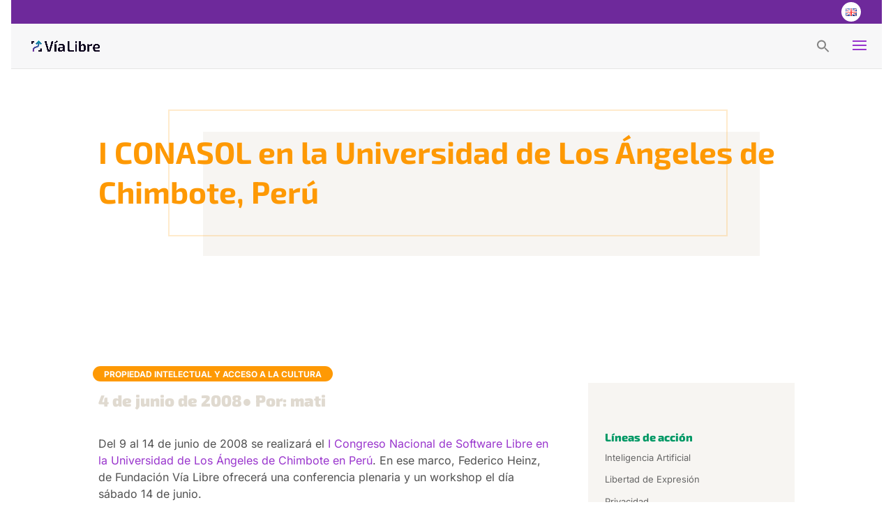

--- FILE ---
content_type: text/html; charset=UTF-8
request_url: https://www.vialibre.org.ar/i-conasol-en-la-universidad-de-los-angeles-de-chimbote-peru/
body_size: 17246
content:
<!DOCTYPE html>
<html lang="es-AR">
<head>
	<meta charset="UTF-8" />
<link rel="canonical" href="https://www.vialibre.org.ar/i-conasol-en-la-universidad-de-los-angeles-de-chimbote-peru/" /><meta http-equiv="X-UA-Compatible" content="IE=edge">
	<link rel="pingback" href="https://www.vialibre.org.ar/xmlrpc.php" />

	<script type="text/javascript">
		document.documentElement.className = 'js';
	</script>
	
	<title>I CONASOL en la Universidad de Los Ángeles de Chimbote, Perú | FUNDACIÓN VÍA LIBRE</title>
<link rel="preconnect" href="https://fonts.gstatic.com" crossorigin /><style id="et-builder-googlefonts-cached-inline">/* Original: https://fonts.googleapis.com/css?family=Exo+2:100,200,300,regular,500,600,700,800,900,100italic,200italic,300italic,italic,500italic,600italic,700italic,800italic,900italic|Inter:100,200,300,regular,500,600,700,800,900&#038;subset=cyrillic,cyrillic-ext,latin,latin-ext,vietnamese,greek,greek-ext&#038;display=swap *//* User Agent: Mozilla/5.0 (Unknown; Linux x86_64) AppleWebKit/538.1 (KHTML, like Gecko) Safari/538.1 Daum/4.1 */@font-face {font-family: 'Exo 2';font-style: italic;font-weight: 100;font-display: swap;src: url(https://fonts.gstatic.com/s/exo2/v26/7cH3v4okm5zmbtYtMeA0FKq0Jjg2drF0fNC6.ttf) format('truetype');}@font-face {font-family: 'Exo 2';font-style: italic;font-weight: 200;font-display: swap;src: url(https://fonts.gstatic.com/s/exo2/v26/7cH3v4okm5zmbtYtMeA0FKq0Jjg2drH0fdC6.ttf) format('truetype');}@font-face {font-family: 'Exo 2';font-style: italic;font-weight: 300;font-display: swap;src: url(https://fonts.gstatic.com/s/exo2/v26/7cH3v4okm5zmbtYtMeA0FKq0Jjg2drEqfdC6.ttf) format('truetype');}@font-face {font-family: 'Exo 2';font-style: italic;font-weight: 400;font-display: swap;src: url(https://fonts.gstatic.com/s/exo2/v26/7cH3v4okm5zmbtYtMeA0FKq0Jjg2drF0fdC6.ttf) format('truetype');}@font-face {font-family: 'Exo 2';font-style: italic;font-weight: 500;font-display: swap;src: url(https://fonts.gstatic.com/s/exo2/v26/7cH3v4okm5zmbtYtMeA0FKq0Jjg2drFGfdC6.ttf) format('truetype');}@font-face {font-family: 'Exo 2';font-style: italic;font-weight: 600;font-display: swap;src: url(https://fonts.gstatic.com/s/exo2/v26/7cH3v4okm5zmbtYtMeA0FKq0Jjg2drGqetC6.ttf) format('truetype');}@font-face {font-family: 'Exo 2';font-style: italic;font-weight: 700;font-display: swap;src: url(https://fonts.gstatic.com/s/exo2/v26/7cH3v4okm5zmbtYtMeA0FKq0Jjg2drGTetC6.ttf) format('truetype');}@font-face {font-family: 'Exo 2';font-style: italic;font-weight: 800;font-display: swap;src: url(https://fonts.gstatic.com/s/exo2/v26/7cH3v4okm5zmbtYtMeA0FKq0Jjg2drH0etC6.ttf) format('truetype');}@font-face {font-family: 'Exo 2';font-style: italic;font-weight: 900;font-display: swap;src: url(https://fonts.gstatic.com/s/exo2/v26/7cH3v4okm5zmbtYtMeA0FKq0Jjg2drHdetC6.ttf) format('truetype');}@font-face {font-family: 'Exo 2';font-style: normal;font-weight: 100;font-display: swap;src: url(https://fonts.gstatic.com/s/exo2/v26/7cH1v4okm5zmbvwkAx_sfcEuiD8jvvOcPg.ttf) format('truetype');}@font-face {font-family: 'Exo 2';font-style: normal;font-weight: 200;font-display: swap;src: url(https://fonts.gstatic.com/s/exo2/v26/7cH1v4okm5zmbvwkAx_sfcEuiD8jPvKcPg.ttf) format('truetype');}@font-face {font-family: 'Exo 2';font-style: normal;font-weight: 300;font-display: swap;src: url(https://fonts.gstatic.com/s/exo2/v26/7cH1v4okm5zmbvwkAx_sfcEuiD8j4PKcPg.ttf) format('truetype');}@font-face {font-family: 'Exo 2';font-style: normal;font-weight: 400;font-display: swap;src: url(https://fonts.gstatic.com/s/exo2/v26/7cH1v4okm5zmbvwkAx_sfcEuiD8jvvKcPg.ttf) format('truetype');}@font-face {font-family: 'Exo 2';font-style: normal;font-weight: 500;font-display: swap;src: url(https://fonts.gstatic.com/s/exo2/v26/7cH1v4okm5zmbvwkAx_sfcEuiD8jjPKcPg.ttf) format('truetype');}@font-face {font-family: 'Exo 2';font-style: normal;font-weight: 600;font-display: swap;src: url(https://fonts.gstatic.com/s/exo2/v26/7cH1v4okm5zmbvwkAx_sfcEuiD8jYPWcPg.ttf) format('truetype');}@font-face {font-family: 'Exo 2';font-style: normal;font-weight: 700;font-display: swap;src: url(https://fonts.gstatic.com/s/exo2/v26/7cH1v4okm5zmbvwkAx_sfcEuiD8jWfWcPg.ttf) format('truetype');}@font-face {font-family: 'Exo 2';font-style: normal;font-weight: 800;font-display: swap;src: url(https://fonts.gstatic.com/s/exo2/v26/7cH1v4okm5zmbvwkAx_sfcEuiD8jPvWcPg.ttf) format('truetype');}@font-face {font-family: 'Exo 2';font-style: normal;font-weight: 900;font-display: swap;src: url(https://fonts.gstatic.com/s/exo2/v26/7cH1v4okm5zmbvwkAx_sfcEuiD8jF_WcPg.ttf) format('truetype');}@font-face {font-family: 'Inter';font-style: normal;font-weight: 100;font-display: swap;src: url(https://fonts.gstatic.com/s/inter/v20/UcCO3FwrK3iLTeHuS_nVMrMxCp50SjIw2boKoduKmMEVuLyeMZg.ttf) format('truetype');}@font-face {font-family: 'Inter';font-style: normal;font-weight: 200;font-display: swap;src: url(https://fonts.gstatic.com/s/inter/v20/UcCO3FwrK3iLTeHuS_nVMrMxCp50SjIw2boKoduKmMEVuDyfMZg.ttf) format('truetype');}@font-face {font-family: 'Inter';font-style: normal;font-weight: 300;font-display: swap;src: url(https://fonts.gstatic.com/s/inter/v20/UcCO3FwrK3iLTeHuS_nVMrMxCp50SjIw2boKoduKmMEVuOKfMZg.ttf) format('truetype');}@font-face {font-family: 'Inter';font-style: normal;font-weight: 400;font-display: swap;src: url(https://fonts.gstatic.com/s/inter/v20/UcCO3FwrK3iLTeHuS_nVMrMxCp50SjIw2boKoduKmMEVuLyfMZg.ttf) format('truetype');}@font-face {font-family: 'Inter';font-style: normal;font-weight: 500;font-display: swap;src: url(https://fonts.gstatic.com/s/inter/v20/UcCO3FwrK3iLTeHuS_nVMrMxCp50SjIw2boKoduKmMEVuI6fMZg.ttf) format('truetype');}@font-face {font-family: 'Inter';font-style: normal;font-weight: 600;font-display: swap;src: url(https://fonts.gstatic.com/s/inter/v20/UcCO3FwrK3iLTeHuS_nVMrMxCp50SjIw2boKoduKmMEVuGKYMZg.ttf) format('truetype');}@font-face {font-family: 'Inter';font-style: normal;font-weight: 700;font-display: swap;src: url(https://fonts.gstatic.com/s/inter/v20/UcCO3FwrK3iLTeHuS_nVMrMxCp50SjIw2boKoduKmMEVuFuYMZg.ttf) format('truetype');}@font-face {font-family: 'Inter';font-style: normal;font-weight: 800;font-display: swap;src: url(https://fonts.gstatic.com/s/inter/v20/UcCO3FwrK3iLTeHuS_nVMrMxCp50SjIw2boKoduKmMEVuDyYMZg.ttf) format('truetype');}@font-face {font-family: 'Inter';font-style: normal;font-weight: 900;font-display: swap;src: url(https://fonts.gstatic.com/s/inter/v20/UcCO3FwrK3iLTeHuS_nVMrMxCp50SjIw2boKoduKmMEVuBWYMZg.ttf) format('truetype');}/* User Agent: Mozilla/5.0 (Windows NT 6.1; WOW64; rv:27.0) Gecko/20100101 Firefox/27.0 */@font-face {font-family: 'Exo 2';font-style: italic;font-weight: 100;font-display: swap;src: url(https://fonts.gstatic.com/l/font?kit=7cH3v4okm5zmbtYtMeA0FKq0Jjg2drF0fNC5&skey=5ebaaa86d2ddd87&v=v26) format('woff');}@font-face {font-family: 'Exo 2';font-style: italic;font-weight: 200;font-display: swap;src: url(https://fonts.gstatic.com/l/font?kit=7cH3v4okm5zmbtYtMeA0FKq0Jjg2drH0fdC5&skey=5ebaaa86d2ddd87&v=v26) format('woff');}@font-face {font-family: 'Exo 2';font-style: italic;font-weight: 300;font-display: swap;src: url(https://fonts.gstatic.com/l/font?kit=7cH3v4okm5zmbtYtMeA0FKq0Jjg2drEqfdC5&skey=5ebaaa86d2ddd87&v=v26) format('woff');}@font-face {font-family: 'Exo 2';font-style: italic;font-weight: 400;font-display: swap;src: url(https://fonts.gstatic.com/l/font?kit=7cH3v4okm5zmbtYtMeA0FKq0Jjg2drF0fdC5&skey=5ebaaa86d2ddd87&v=v26) format('woff');}@font-face {font-family: 'Exo 2';font-style: italic;font-weight: 500;font-display: swap;src: url(https://fonts.gstatic.com/l/font?kit=7cH3v4okm5zmbtYtMeA0FKq0Jjg2drFGfdC5&skey=5ebaaa86d2ddd87&v=v26) format('woff');}@font-face {font-family: 'Exo 2';font-style: italic;font-weight: 600;font-display: swap;src: url(https://fonts.gstatic.com/l/font?kit=7cH3v4okm5zmbtYtMeA0FKq0Jjg2drGqetC5&skey=5ebaaa86d2ddd87&v=v26) format('woff');}@font-face {font-family: 'Exo 2';font-style: italic;font-weight: 700;font-display: swap;src: url(https://fonts.gstatic.com/l/font?kit=7cH3v4okm5zmbtYtMeA0FKq0Jjg2drGTetC5&skey=5ebaaa86d2ddd87&v=v26) format('woff');}@font-face {font-family: 'Exo 2';font-style: italic;font-weight: 800;font-display: swap;src: url(https://fonts.gstatic.com/l/font?kit=7cH3v4okm5zmbtYtMeA0FKq0Jjg2drH0etC5&skey=5ebaaa86d2ddd87&v=v26) format('woff');}@font-face {font-family: 'Exo 2';font-style: italic;font-weight: 900;font-display: swap;src: url(https://fonts.gstatic.com/l/font?kit=7cH3v4okm5zmbtYtMeA0FKq0Jjg2drHdetC5&skey=5ebaaa86d2ddd87&v=v26) format('woff');}@font-face {font-family: 'Exo 2';font-style: normal;font-weight: 100;font-display: swap;src: url(https://fonts.gstatic.com/l/font?kit=7cH1v4okm5zmbvwkAx_sfcEuiD8jvvOcPQ&skey=1b9a3dc5c6de9cce&v=v26) format('woff');}@font-face {font-family: 'Exo 2';font-style: normal;font-weight: 200;font-display: swap;src: url(https://fonts.gstatic.com/l/font?kit=7cH1v4okm5zmbvwkAx_sfcEuiD8jPvKcPQ&skey=1b9a3dc5c6de9cce&v=v26) format('woff');}@font-face {font-family: 'Exo 2';font-style: normal;font-weight: 300;font-display: swap;src: url(https://fonts.gstatic.com/l/font?kit=7cH1v4okm5zmbvwkAx_sfcEuiD8j4PKcPQ&skey=1b9a3dc5c6de9cce&v=v26) format('woff');}@font-face {font-family: 'Exo 2';font-style: normal;font-weight: 400;font-display: swap;src: url(https://fonts.gstatic.com/l/font?kit=7cH1v4okm5zmbvwkAx_sfcEuiD8jvvKcPQ&skey=1b9a3dc5c6de9cce&v=v26) format('woff');}@font-face {font-family: 'Exo 2';font-style: normal;font-weight: 500;font-display: swap;src: url(https://fonts.gstatic.com/l/font?kit=7cH1v4okm5zmbvwkAx_sfcEuiD8jjPKcPQ&skey=1b9a3dc5c6de9cce&v=v26) format('woff');}@font-face {font-family: 'Exo 2';font-style: normal;font-weight: 600;font-display: swap;src: url(https://fonts.gstatic.com/l/font?kit=7cH1v4okm5zmbvwkAx_sfcEuiD8jYPWcPQ&skey=1b9a3dc5c6de9cce&v=v26) format('woff');}@font-face {font-family: 'Exo 2';font-style: normal;font-weight: 700;font-display: swap;src: url(https://fonts.gstatic.com/l/font?kit=7cH1v4okm5zmbvwkAx_sfcEuiD8jWfWcPQ&skey=1b9a3dc5c6de9cce&v=v26) format('woff');}@font-face {font-family: 'Exo 2';font-style: normal;font-weight: 800;font-display: swap;src: url(https://fonts.gstatic.com/l/font?kit=7cH1v4okm5zmbvwkAx_sfcEuiD8jPvWcPQ&skey=1b9a3dc5c6de9cce&v=v26) format('woff');}@font-face {font-family: 'Exo 2';font-style: normal;font-weight: 900;font-display: swap;src: url(https://fonts.gstatic.com/l/font?kit=7cH1v4okm5zmbvwkAx_sfcEuiD8jF_WcPQ&skey=1b9a3dc5c6de9cce&v=v26) format('woff');}@font-face {font-family: 'Inter';font-style: normal;font-weight: 100;font-display: swap;src: url(https://fonts.gstatic.com/l/font?kit=UcCO3FwrK3iLTeHuS_nVMrMxCp50SjIw2boKoduKmMEVuLyeMZs&skey=c491285d6722e4fa&v=v20) format('woff');}@font-face {font-family: 'Inter';font-style: normal;font-weight: 200;font-display: swap;src: url(https://fonts.gstatic.com/l/font?kit=UcCO3FwrK3iLTeHuS_nVMrMxCp50SjIw2boKoduKmMEVuDyfMZs&skey=c491285d6722e4fa&v=v20) format('woff');}@font-face {font-family: 'Inter';font-style: normal;font-weight: 300;font-display: swap;src: url(https://fonts.gstatic.com/l/font?kit=UcCO3FwrK3iLTeHuS_nVMrMxCp50SjIw2boKoduKmMEVuOKfMZs&skey=c491285d6722e4fa&v=v20) format('woff');}@font-face {font-family: 'Inter';font-style: normal;font-weight: 400;font-display: swap;src: url(https://fonts.gstatic.com/l/font?kit=UcCO3FwrK3iLTeHuS_nVMrMxCp50SjIw2boKoduKmMEVuLyfMZs&skey=c491285d6722e4fa&v=v20) format('woff');}@font-face {font-family: 'Inter';font-style: normal;font-weight: 500;font-display: swap;src: url(https://fonts.gstatic.com/l/font?kit=UcCO3FwrK3iLTeHuS_nVMrMxCp50SjIw2boKoduKmMEVuI6fMZs&skey=c491285d6722e4fa&v=v20) format('woff');}@font-face {font-family: 'Inter';font-style: normal;font-weight: 600;font-display: swap;src: url(https://fonts.gstatic.com/l/font?kit=UcCO3FwrK3iLTeHuS_nVMrMxCp50SjIw2boKoduKmMEVuGKYMZs&skey=c491285d6722e4fa&v=v20) format('woff');}@font-face {font-family: 'Inter';font-style: normal;font-weight: 700;font-display: swap;src: url(https://fonts.gstatic.com/l/font?kit=UcCO3FwrK3iLTeHuS_nVMrMxCp50SjIw2boKoduKmMEVuFuYMZs&skey=c491285d6722e4fa&v=v20) format('woff');}@font-face {font-family: 'Inter';font-style: normal;font-weight: 800;font-display: swap;src: url(https://fonts.gstatic.com/l/font?kit=UcCO3FwrK3iLTeHuS_nVMrMxCp50SjIw2boKoduKmMEVuDyYMZs&skey=c491285d6722e4fa&v=v20) format('woff');}@font-face {font-family: 'Inter';font-style: normal;font-weight: 900;font-display: swap;src: url(https://fonts.gstatic.com/l/font?kit=UcCO3FwrK3iLTeHuS_nVMrMxCp50SjIw2boKoduKmMEVuBWYMZs&skey=c491285d6722e4fa&v=v20) format('woff');}/* User Agent: Mozilla/5.0 (Windows NT 6.3; rv:39.0) Gecko/20100101 Firefox/39.0 */@font-face {font-family: 'Exo 2';font-style: italic;font-weight: 100;font-display: swap;src: url(https://fonts.gstatic.com/s/exo2/v26/7cH3v4okm5zmbtYtMeA0FKq0Jjg2drF0fNC_.woff2) format('woff2');}@font-face {font-family: 'Exo 2';font-style: italic;font-weight: 200;font-display: swap;src: url(https://fonts.gstatic.com/s/exo2/v26/7cH3v4okm5zmbtYtMeA0FKq0Jjg2drH0fdC_.woff2) format('woff2');}@font-face {font-family: 'Exo 2';font-style: italic;font-weight: 300;font-display: swap;src: url(https://fonts.gstatic.com/s/exo2/v26/7cH3v4okm5zmbtYtMeA0FKq0Jjg2drEqfdC_.woff2) format('woff2');}@font-face {font-family: 'Exo 2';font-style: italic;font-weight: 400;font-display: swap;src: url(https://fonts.gstatic.com/s/exo2/v26/7cH3v4okm5zmbtYtMeA0FKq0Jjg2drF0fdC_.woff2) format('woff2');}@font-face {font-family: 'Exo 2';font-style: italic;font-weight: 500;font-display: swap;src: url(https://fonts.gstatic.com/s/exo2/v26/7cH3v4okm5zmbtYtMeA0FKq0Jjg2drFGfdC_.woff2) format('woff2');}@font-face {font-family: 'Exo 2';font-style: italic;font-weight: 600;font-display: swap;src: url(https://fonts.gstatic.com/s/exo2/v26/7cH3v4okm5zmbtYtMeA0FKq0Jjg2drGqetC_.woff2) format('woff2');}@font-face {font-family: 'Exo 2';font-style: italic;font-weight: 700;font-display: swap;src: url(https://fonts.gstatic.com/s/exo2/v26/7cH3v4okm5zmbtYtMeA0FKq0Jjg2drGTetC_.woff2) format('woff2');}@font-face {font-family: 'Exo 2';font-style: italic;font-weight: 800;font-display: swap;src: url(https://fonts.gstatic.com/s/exo2/v26/7cH3v4okm5zmbtYtMeA0FKq0Jjg2drH0etC_.woff2) format('woff2');}@font-face {font-family: 'Exo 2';font-style: italic;font-weight: 900;font-display: swap;src: url(https://fonts.gstatic.com/s/exo2/v26/7cH3v4okm5zmbtYtMeA0FKq0Jjg2drHdetC_.woff2) format('woff2');}@font-face {font-family: 'Exo 2';font-style: normal;font-weight: 100;font-display: swap;src: url(https://fonts.gstatic.com/s/exo2/v26/7cH1v4okm5zmbvwkAx_sfcEuiD8jvvOcOw.woff2) format('woff2');}@font-face {font-family: 'Exo 2';font-style: normal;font-weight: 200;font-display: swap;src: url(https://fonts.gstatic.com/s/exo2/v26/7cH1v4okm5zmbvwkAx_sfcEuiD8jPvKcOw.woff2) format('woff2');}@font-face {font-family: 'Exo 2';font-style: normal;font-weight: 300;font-display: swap;src: url(https://fonts.gstatic.com/s/exo2/v26/7cH1v4okm5zmbvwkAx_sfcEuiD8j4PKcOw.woff2) format('woff2');}@font-face {font-family: 'Exo 2';font-style: normal;font-weight: 400;font-display: swap;src: url(https://fonts.gstatic.com/s/exo2/v26/7cH1v4okm5zmbvwkAx_sfcEuiD8jvvKcOw.woff2) format('woff2');}@font-face {font-family: 'Exo 2';font-style: normal;font-weight: 500;font-display: swap;src: url(https://fonts.gstatic.com/s/exo2/v26/7cH1v4okm5zmbvwkAx_sfcEuiD8jjPKcOw.woff2) format('woff2');}@font-face {font-family: 'Exo 2';font-style: normal;font-weight: 600;font-display: swap;src: url(https://fonts.gstatic.com/s/exo2/v26/7cH1v4okm5zmbvwkAx_sfcEuiD8jYPWcOw.woff2) format('woff2');}@font-face {font-family: 'Exo 2';font-style: normal;font-weight: 700;font-display: swap;src: url(https://fonts.gstatic.com/s/exo2/v26/7cH1v4okm5zmbvwkAx_sfcEuiD8jWfWcOw.woff2) format('woff2');}@font-face {font-family: 'Exo 2';font-style: normal;font-weight: 800;font-display: swap;src: url(https://fonts.gstatic.com/s/exo2/v26/7cH1v4okm5zmbvwkAx_sfcEuiD8jPvWcOw.woff2) format('woff2');}@font-face {font-family: 'Exo 2';font-style: normal;font-weight: 900;font-display: swap;src: url(https://fonts.gstatic.com/s/exo2/v26/7cH1v4okm5zmbvwkAx_sfcEuiD8jF_WcOw.woff2) format('woff2');}@font-face {font-family: 'Inter';font-style: normal;font-weight: 100;font-display: swap;src: url(https://fonts.gstatic.com/s/inter/v20/UcCO3FwrK3iLTeHuS_nVMrMxCp50SjIw2boKoduKmMEVuLyeMZ0.woff2) format('woff2');}@font-face {font-family: 'Inter';font-style: normal;font-weight: 200;font-display: swap;src: url(https://fonts.gstatic.com/s/inter/v20/UcCO3FwrK3iLTeHuS_nVMrMxCp50SjIw2boKoduKmMEVuDyfMZ0.woff2) format('woff2');}@font-face {font-family: 'Inter';font-style: normal;font-weight: 300;font-display: swap;src: url(https://fonts.gstatic.com/s/inter/v20/UcCO3FwrK3iLTeHuS_nVMrMxCp50SjIw2boKoduKmMEVuOKfMZ0.woff2) format('woff2');}@font-face {font-family: 'Inter';font-style: normal;font-weight: 400;font-display: swap;src: url(https://fonts.gstatic.com/s/inter/v20/UcCO3FwrK3iLTeHuS_nVMrMxCp50SjIw2boKoduKmMEVuLyfMZ0.woff2) format('woff2');}@font-face {font-family: 'Inter';font-style: normal;font-weight: 500;font-display: swap;src: url(https://fonts.gstatic.com/s/inter/v20/UcCO3FwrK3iLTeHuS_nVMrMxCp50SjIw2boKoduKmMEVuI6fMZ0.woff2) format('woff2');}@font-face {font-family: 'Inter';font-style: normal;font-weight: 600;font-display: swap;src: url(https://fonts.gstatic.com/s/inter/v20/UcCO3FwrK3iLTeHuS_nVMrMxCp50SjIw2boKoduKmMEVuGKYMZ0.woff2) format('woff2');}@font-face {font-family: 'Inter';font-style: normal;font-weight: 700;font-display: swap;src: url(https://fonts.gstatic.com/s/inter/v20/UcCO3FwrK3iLTeHuS_nVMrMxCp50SjIw2boKoduKmMEVuFuYMZ0.woff2) format('woff2');}@font-face {font-family: 'Inter';font-style: normal;font-weight: 800;font-display: swap;src: url(https://fonts.gstatic.com/s/inter/v20/UcCO3FwrK3iLTeHuS_nVMrMxCp50SjIw2boKoduKmMEVuDyYMZ0.woff2) format('woff2');}@font-face {font-family: 'Inter';font-style: normal;font-weight: 900;font-display: swap;src: url(https://fonts.gstatic.com/s/inter/v20/UcCO3FwrK3iLTeHuS_nVMrMxCp50SjIw2boKoduKmMEVuBWYMZ0.woff2) format('woff2');}</style><meta name='robots' content='max-image-preview:large' />
		<style>img:is([sizes="auto" i], [sizes^="auto," i]) { contain-intrinsic-size: 3000px 1500px }</style>
		<link rel="alternate" type="application/rss+xml" title="FUNDACIÓN VÍA LIBRE &raquo; Feed" href="https://www.vialibre.org.ar/feed/" />
<link rel="alternate" type="application/rss+xml" title="FUNDACIÓN VÍA LIBRE &raquo; RSS de los comentarios" href="https://www.vialibre.org.ar/comments/feed/" />
<link rel="alternate" type="application/rss+xml" title="FUNDACIÓN VÍA LIBRE &raquo; I CONASOL en la Universidad de Los Ángeles de Chimbote, Perú RSS de los comentarios" href="https://www.vialibre.org.ar/i-conasol-en-la-universidad-de-los-angeles-de-chimbote-peru/feed/" />
		<style>
			.lazyload,
			.lazyloading {
				max-width: 100%;
			}
		</style>
		<meta content="Divi Child Theme v.1.0.0" name="generator"/><link rel='stylesheet' id='wp-block-library-css' href='https://www.vialibre.org.ar/wp-includes/css/dist/block-library/style.min.css?ver=6.5.5' type='text/css' media='all' />
<style id='wp-block-library-theme-inline-css' type='text/css'>
.wp-block-audio figcaption{color:#555;font-size:13px;text-align:center}.is-dark-theme .wp-block-audio figcaption{color:#ffffffa6}.wp-block-audio{margin:0 0 1em}.wp-block-code{border:1px solid #ccc;border-radius:4px;font-family:Menlo,Consolas,monaco,monospace;padding:.8em 1em}.wp-block-embed figcaption{color:#555;font-size:13px;text-align:center}.is-dark-theme .wp-block-embed figcaption{color:#ffffffa6}.wp-block-embed{margin:0 0 1em}.blocks-gallery-caption{color:#555;font-size:13px;text-align:center}.is-dark-theme .blocks-gallery-caption{color:#ffffffa6}.wp-block-image figcaption{color:#555;font-size:13px;text-align:center}.is-dark-theme .wp-block-image figcaption{color:#ffffffa6}.wp-block-image{margin:0 0 1em}.wp-block-pullquote{border-bottom:4px solid;border-top:4px solid;color:currentColor;margin-bottom:1.75em}.wp-block-pullquote cite,.wp-block-pullquote footer,.wp-block-pullquote__citation{color:currentColor;font-size:.8125em;font-style:normal;text-transform:uppercase}.wp-block-quote{border-left:.25em solid;margin:0 0 1.75em;padding-left:1em}.wp-block-quote cite,.wp-block-quote footer{color:currentColor;font-size:.8125em;font-style:normal;position:relative}.wp-block-quote.has-text-align-right{border-left:none;border-right:.25em solid;padding-left:0;padding-right:1em}.wp-block-quote.has-text-align-center{border:none;padding-left:0}.wp-block-quote.is-large,.wp-block-quote.is-style-large,.wp-block-quote.is-style-plain{border:none}.wp-block-search .wp-block-search__label{font-weight:700}.wp-block-search__button{border:1px solid #ccc;padding:.375em .625em}:where(.wp-block-group.has-background){padding:1.25em 2.375em}.wp-block-separator.has-css-opacity{opacity:.4}.wp-block-separator{border:none;border-bottom:2px solid;margin-left:auto;margin-right:auto}.wp-block-separator.has-alpha-channel-opacity{opacity:1}.wp-block-separator:not(.is-style-wide):not(.is-style-dots){width:100px}.wp-block-separator.has-background:not(.is-style-dots){border-bottom:none;height:1px}.wp-block-separator.has-background:not(.is-style-wide):not(.is-style-dots){height:2px}.wp-block-table{margin:0 0 1em}.wp-block-table td,.wp-block-table th{word-break:normal}.wp-block-table figcaption{color:#555;font-size:13px;text-align:center}.is-dark-theme .wp-block-table figcaption{color:#ffffffa6}.wp-block-video figcaption{color:#555;font-size:13px;text-align:center}.is-dark-theme .wp-block-video figcaption{color:#ffffffa6}.wp-block-video{margin:0 0 1em}.wp-block-template-part.has-background{margin-bottom:0;margin-top:0;padding:1.25em 2.375em}
</style>
<style id='global-styles-inline-css' type='text/css'>
body{--wp--preset--color--black: #000000;--wp--preset--color--cyan-bluish-gray: #abb8c3;--wp--preset--color--white: #ffffff;--wp--preset--color--pale-pink: #f78da7;--wp--preset--color--vivid-red: #cf2e2e;--wp--preset--color--luminous-vivid-orange: #ff6900;--wp--preset--color--luminous-vivid-amber: #fcb900;--wp--preset--color--light-green-cyan: #7bdcb5;--wp--preset--color--vivid-green-cyan: #00d084;--wp--preset--color--pale-cyan-blue: #8ed1fc;--wp--preset--color--vivid-cyan-blue: #0693e3;--wp--preset--color--vivid-purple: #9b51e0;--wp--preset--gradient--vivid-cyan-blue-to-vivid-purple: linear-gradient(135deg,rgba(6,147,227,1) 0%,rgb(155,81,224) 100%);--wp--preset--gradient--light-green-cyan-to-vivid-green-cyan: linear-gradient(135deg,rgb(122,220,180) 0%,rgb(0,208,130) 100%);--wp--preset--gradient--luminous-vivid-amber-to-luminous-vivid-orange: linear-gradient(135deg,rgba(252,185,0,1) 0%,rgba(255,105,0,1) 100%);--wp--preset--gradient--luminous-vivid-orange-to-vivid-red: linear-gradient(135deg,rgba(255,105,0,1) 0%,rgb(207,46,46) 100%);--wp--preset--gradient--very-light-gray-to-cyan-bluish-gray: linear-gradient(135deg,rgb(238,238,238) 0%,rgb(169,184,195) 100%);--wp--preset--gradient--cool-to-warm-spectrum: linear-gradient(135deg,rgb(74,234,220) 0%,rgb(151,120,209) 20%,rgb(207,42,186) 40%,rgb(238,44,130) 60%,rgb(251,105,98) 80%,rgb(254,248,76) 100%);--wp--preset--gradient--blush-light-purple: linear-gradient(135deg,rgb(255,206,236) 0%,rgb(152,150,240) 100%);--wp--preset--gradient--blush-bordeaux: linear-gradient(135deg,rgb(254,205,165) 0%,rgb(254,45,45) 50%,rgb(107,0,62) 100%);--wp--preset--gradient--luminous-dusk: linear-gradient(135deg,rgb(255,203,112) 0%,rgb(199,81,192) 50%,rgb(65,88,208) 100%);--wp--preset--gradient--pale-ocean: linear-gradient(135deg,rgb(255,245,203) 0%,rgb(182,227,212) 50%,rgb(51,167,181) 100%);--wp--preset--gradient--electric-grass: linear-gradient(135deg,rgb(202,248,128) 0%,rgb(113,206,126) 100%);--wp--preset--gradient--midnight: linear-gradient(135deg,rgb(2,3,129) 0%,rgb(40,116,252) 100%);--wp--preset--font-size--small: 13px;--wp--preset--font-size--medium: 20px;--wp--preset--font-size--large: 36px;--wp--preset--font-size--x-large: 42px;--wp--preset--spacing--20: 0.44rem;--wp--preset--spacing--30: 0.67rem;--wp--preset--spacing--40: 1rem;--wp--preset--spacing--50: 1.5rem;--wp--preset--spacing--60: 2.25rem;--wp--preset--spacing--70: 3.38rem;--wp--preset--spacing--80: 5.06rem;--wp--preset--shadow--natural: 6px 6px 9px rgba(0, 0, 0, 0.2);--wp--preset--shadow--deep: 12px 12px 50px rgba(0, 0, 0, 0.4);--wp--preset--shadow--sharp: 6px 6px 0px rgba(0, 0, 0, 0.2);--wp--preset--shadow--outlined: 6px 6px 0px -3px rgba(255, 255, 255, 1), 6px 6px rgba(0, 0, 0, 1);--wp--preset--shadow--crisp: 6px 6px 0px rgba(0, 0, 0, 1);}body { margin: 0;--wp--style--global--content-size: 823px;--wp--style--global--wide-size: 1080px; }.wp-site-blocks > .alignleft { float: left; margin-right: 2em; }.wp-site-blocks > .alignright { float: right; margin-left: 2em; }.wp-site-blocks > .aligncenter { justify-content: center; margin-left: auto; margin-right: auto; }:where(.is-layout-flex){gap: 0.5em;}:where(.is-layout-grid){gap: 0.5em;}body .is-layout-flow > .alignleft{float: left;margin-inline-start: 0;margin-inline-end: 2em;}body .is-layout-flow > .alignright{float: right;margin-inline-start: 2em;margin-inline-end: 0;}body .is-layout-flow > .aligncenter{margin-left: auto !important;margin-right: auto !important;}body .is-layout-constrained > .alignleft{float: left;margin-inline-start: 0;margin-inline-end: 2em;}body .is-layout-constrained > .alignright{float: right;margin-inline-start: 2em;margin-inline-end: 0;}body .is-layout-constrained > .aligncenter{margin-left: auto !important;margin-right: auto !important;}body .is-layout-constrained > :where(:not(.alignleft):not(.alignright):not(.alignfull)){max-width: var(--wp--style--global--content-size);margin-left: auto !important;margin-right: auto !important;}body .is-layout-constrained > .alignwide{max-width: var(--wp--style--global--wide-size);}body .is-layout-flex{display: flex;}body .is-layout-flex{flex-wrap: wrap;align-items: center;}body .is-layout-flex > *{margin: 0;}body .is-layout-grid{display: grid;}body .is-layout-grid > *{margin: 0;}body{padding-top: 0px;padding-right: 0px;padding-bottom: 0px;padding-left: 0px;}a:where(:not(.wp-element-button)){text-decoration: underline;}.wp-element-button, .wp-block-button__link{background-color: #32373c;border-width: 0;color: #fff;font-family: inherit;font-size: inherit;line-height: inherit;padding: calc(0.667em + 2px) calc(1.333em + 2px);text-decoration: none;}.has-black-color{color: var(--wp--preset--color--black) !important;}.has-cyan-bluish-gray-color{color: var(--wp--preset--color--cyan-bluish-gray) !important;}.has-white-color{color: var(--wp--preset--color--white) !important;}.has-pale-pink-color{color: var(--wp--preset--color--pale-pink) !important;}.has-vivid-red-color{color: var(--wp--preset--color--vivid-red) !important;}.has-luminous-vivid-orange-color{color: var(--wp--preset--color--luminous-vivid-orange) !important;}.has-luminous-vivid-amber-color{color: var(--wp--preset--color--luminous-vivid-amber) !important;}.has-light-green-cyan-color{color: var(--wp--preset--color--light-green-cyan) !important;}.has-vivid-green-cyan-color{color: var(--wp--preset--color--vivid-green-cyan) !important;}.has-pale-cyan-blue-color{color: var(--wp--preset--color--pale-cyan-blue) !important;}.has-vivid-cyan-blue-color{color: var(--wp--preset--color--vivid-cyan-blue) !important;}.has-vivid-purple-color{color: var(--wp--preset--color--vivid-purple) !important;}.has-black-background-color{background-color: var(--wp--preset--color--black) !important;}.has-cyan-bluish-gray-background-color{background-color: var(--wp--preset--color--cyan-bluish-gray) !important;}.has-white-background-color{background-color: var(--wp--preset--color--white) !important;}.has-pale-pink-background-color{background-color: var(--wp--preset--color--pale-pink) !important;}.has-vivid-red-background-color{background-color: var(--wp--preset--color--vivid-red) !important;}.has-luminous-vivid-orange-background-color{background-color: var(--wp--preset--color--luminous-vivid-orange) !important;}.has-luminous-vivid-amber-background-color{background-color: var(--wp--preset--color--luminous-vivid-amber) !important;}.has-light-green-cyan-background-color{background-color: var(--wp--preset--color--light-green-cyan) !important;}.has-vivid-green-cyan-background-color{background-color: var(--wp--preset--color--vivid-green-cyan) !important;}.has-pale-cyan-blue-background-color{background-color: var(--wp--preset--color--pale-cyan-blue) !important;}.has-vivid-cyan-blue-background-color{background-color: var(--wp--preset--color--vivid-cyan-blue) !important;}.has-vivid-purple-background-color{background-color: var(--wp--preset--color--vivid-purple) !important;}.has-black-border-color{border-color: var(--wp--preset--color--black) !important;}.has-cyan-bluish-gray-border-color{border-color: var(--wp--preset--color--cyan-bluish-gray) !important;}.has-white-border-color{border-color: var(--wp--preset--color--white) !important;}.has-pale-pink-border-color{border-color: var(--wp--preset--color--pale-pink) !important;}.has-vivid-red-border-color{border-color: var(--wp--preset--color--vivid-red) !important;}.has-luminous-vivid-orange-border-color{border-color: var(--wp--preset--color--luminous-vivid-orange) !important;}.has-luminous-vivid-amber-border-color{border-color: var(--wp--preset--color--luminous-vivid-amber) !important;}.has-light-green-cyan-border-color{border-color: var(--wp--preset--color--light-green-cyan) !important;}.has-vivid-green-cyan-border-color{border-color: var(--wp--preset--color--vivid-green-cyan) !important;}.has-pale-cyan-blue-border-color{border-color: var(--wp--preset--color--pale-cyan-blue) !important;}.has-vivid-cyan-blue-border-color{border-color: var(--wp--preset--color--vivid-cyan-blue) !important;}.has-vivid-purple-border-color{border-color: var(--wp--preset--color--vivid-purple) !important;}.has-vivid-cyan-blue-to-vivid-purple-gradient-background{background: var(--wp--preset--gradient--vivid-cyan-blue-to-vivid-purple) !important;}.has-light-green-cyan-to-vivid-green-cyan-gradient-background{background: var(--wp--preset--gradient--light-green-cyan-to-vivid-green-cyan) !important;}.has-luminous-vivid-amber-to-luminous-vivid-orange-gradient-background{background: var(--wp--preset--gradient--luminous-vivid-amber-to-luminous-vivid-orange) !important;}.has-luminous-vivid-orange-to-vivid-red-gradient-background{background: var(--wp--preset--gradient--luminous-vivid-orange-to-vivid-red) !important;}.has-very-light-gray-to-cyan-bluish-gray-gradient-background{background: var(--wp--preset--gradient--very-light-gray-to-cyan-bluish-gray) !important;}.has-cool-to-warm-spectrum-gradient-background{background: var(--wp--preset--gradient--cool-to-warm-spectrum) !important;}.has-blush-light-purple-gradient-background{background: var(--wp--preset--gradient--blush-light-purple) !important;}.has-blush-bordeaux-gradient-background{background: var(--wp--preset--gradient--blush-bordeaux) !important;}.has-luminous-dusk-gradient-background{background: var(--wp--preset--gradient--luminous-dusk) !important;}.has-pale-ocean-gradient-background{background: var(--wp--preset--gradient--pale-ocean) !important;}.has-electric-grass-gradient-background{background: var(--wp--preset--gradient--electric-grass) !important;}.has-midnight-gradient-background{background: var(--wp--preset--gradient--midnight) !important;}.has-small-font-size{font-size: var(--wp--preset--font-size--small) !important;}.has-medium-font-size{font-size: var(--wp--preset--font-size--medium) !important;}.has-large-font-size{font-size: var(--wp--preset--font-size--large) !important;}.has-x-large-font-size{font-size: var(--wp--preset--font-size--x-large) !important;}
.wp-block-navigation a:where(:not(.wp-element-button)){color: inherit;}
:where(.wp-block-post-template.is-layout-flex){gap: 1.25em;}:where(.wp-block-post-template.is-layout-grid){gap: 1.25em;}
:where(.wp-block-columns.is-layout-flex){gap: 2em;}:where(.wp-block-columns.is-layout-grid){gap: 2em;}
.wp-block-pullquote{font-size: 1.5em;line-height: 1.6;}
</style>
<link rel='stylesheet' id='ivory-search-styles-css' href='https://www.vialibre.org.ar/wp-content/plugins/add-search-to-menu/public/css/ivory-search.min.css?ver=5.5.13' type='text/css' media='all' />
<link rel='stylesheet' id='divi-style-parent-css' href='https://www.vialibre.org.ar/wp-content/themes/Divi/style-static.min.css?ver=4.19.4' type='text/css' media='all' />
<link rel='stylesheet' id='divi-style-css' href='https://www.vialibre.org.ar/wp-content/themes/Divi-Child-Theme/style.css?ver=4.19.4' type='text/css' media='all' />
<script type="text/javascript" src="https://www.vialibre.org.ar/wp-includes/js/jquery/jquery.min.js?ver=3.7.1" id="jquery-core-js"></script>
<script type="text/javascript" src="https://www.vialibre.org.ar/wp-includes/js/jquery/jquery-migrate.min.js?ver=3.4.1" id="jquery-migrate-js"></script>
<link rel="https://api.w.org/" href="https://www.vialibre.org.ar/wp-json/" /><link rel="alternate" type="application/json" href="https://www.vialibre.org.ar/wp-json/wp/v2/posts/4042" /><link rel="EditURI" type="application/rsd+xml" title="RSD" href="https://www.vialibre.org.ar/xmlrpc.php?rsd" />
<meta name="generator" content="WordPress 6.5.5" />
<link rel="canonical" href="https://www.vialibre.org.ar/i-conasol-en-la-universidad-de-los-angeles-de-chimbote-peru/" />
<link rel='shortlink' href='https://www.vialibre.org.ar/?p=4042' />
<link rel="alternate" type="application/json+oembed" href="https://www.vialibre.org.ar/wp-json/oembed/1.0/embed?url=https%3A%2F%2Fwww.vialibre.org.ar%2Fi-conasol-en-la-universidad-de-los-angeles-de-chimbote-peru%2F&#038;lang=es" />
<link rel="alternate" type="text/xml+oembed" href="https://www.vialibre.org.ar/wp-json/oembed/1.0/embed?url=https%3A%2F%2Fwww.vialibre.org.ar%2Fi-conasol-en-la-universidad-de-los-angeles-de-chimbote-peru%2F&#038;format=xml&#038;lang=es" />
		<script>
			document.documentElement.className = document.documentElement.className.replace('no-js', 'js');
		</script>
				<style>
			.no-js img.lazyload {
				display: none;
			}

			figure.wp-block-image img.lazyloading {
				min-width: 150px;
			}

			.lazyload,
			.lazyloading {
				--smush-placeholder-width: 100px;
				--smush-placeholder-aspect-ratio: 1/1;
				width: var(--smush-image-width, var(--smush-placeholder-width)) !important;
				aspect-ratio: var(--smush-image-aspect-ratio, var(--smush-placeholder-aspect-ratio)) !important;
			}

						.lazyload, .lazyloading {
				opacity: 0;
			}

			.lazyloaded {
				opacity: 1;
				transition: opacity 400ms;
				transition-delay: 0ms;
			}

					</style>
		<meta name="viewport" content="width=device-width, initial-scale=1.0, maximum-scale=1.0, user-scalable=0" /><link rel="stylesheet" type="text/css" href="//cdn.jsdelivr.net/npm/slick-carousel@1.8.1/slick/slick.css">
<script src="https://cdnjs.cloudflare.com/ajax/libs/slick-carousel/1.6.0/slick.js"></script>
<script src="https://ajax.googleapis.com/ajax/libs/jquery/1.11.0/jquery.min.js"></script>

<script>
	$(window).scroll(function() {    
    var scroll = $(window).scrollTop();
    if (scroll >= 1) {
        $(".is-menu-wrapper").addClass("is-menu-wrapper-scroll");
    } else {
		$(".is-menu-wrapper").removeClass("is-menu-wrapper-scroll");
	}
});
	
</script>
<style id="et-divi-customizer-global-cached-inline-styles">body,.et_pb_column_1_2 .et_quote_content blockquote cite,.et_pb_column_1_2 .et_link_content a.et_link_main_url,.et_pb_column_1_3 .et_quote_content blockquote cite,.et_pb_column_3_8 .et_quote_content blockquote cite,.et_pb_column_1_4 .et_quote_content blockquote cite,.et_pb_blog_grid .et_quote_content blockquote cite,.et_pb_column_1_3 .et_link_content a.et_link_main_url,.et_pb_column_3_8 .et_link_content a.et_link_main_url,.et_pb_column_1_4 .et_link_content a.et_link_main_url,.et_pb_blog_grid .et_link_content a.et_link_main_url,body .et_pb_bg_layout_light .et_pb_post p,body .et_pb_bg_layout_dark .et_pb_post p{font-size:16px}.et_pb_slide_content,.et_pb_best_value{font-size:18px}body{color:#505050}h1,h2,h3,h4,h5,h6{color:#505050}body{line-height:1.5em}#et_search_icon:hover,.mobile_menu_bar:before,.mobile_menu_bar:after,.et_toggle_slide_menu:after,.et-social-icon a:hover,.et_pb_sum,.et_pb_pricing li a,.et_pb_pricing_table_button,.et_overlay:before,.entry-summary p.price ins,.et_pb_member_social_links a:hover,.et_pb_widget li a:hover,.et_pb_filterable_portfolio .et_pb_portfolio_filters li a.active,.et_pb_filterable_portfolio .et_pb_portofolio_pagination ul li a.active,.et_pb_gallery .et_pb_gallery_pagination ul li a.active,.wp-pagenavi span.current,.wp-pagenavi a:hover,.nav-single a,.tagged_as a,.posted_in a{color:#9935cd}.et_pb_contact_submit,.et_password_protected_form .et_submit_button,.et_pb_bg_layout_light .et_pb_newsletter_button,.comment-reply-link,.form-submit .et_pb_button,.et_pb_bg_layout_light .et_pb_promo_button,.et_pb_bg_layout_light .et_pb_more_button,.et_pb_contact p input[type="checkbox"]:checked+label i:before,.et_pb_bg_layout_light.et_pb_module.et_pb_button{color:#9935cd}.footer-widget h4{color:#9935cd}.et-search-form,.nav li ul,.et_mobile_menu,.footer-widget li:before,.et_pb_pricing li:before,blockquote{border-color:#9935cd}.et_pb_counter_amount,.et_pb_featured_table .et_pb_pricing_heading,.et_quote_content,.et_link_content,.et_audio_content,.et_pb_post_slider.et_pb_bg_layout_dark,.et_slide_in_menu_container,.et_pb_contact p input[type="radio"]:checked+label i:before{background-color:#9935cd}.container,.et_pb_row,.et_pb_slider .et_pb_container,.et_pb_fullwidth_section .et_pb_title_container,.et_pb_fullwidth_section .et_pb_title_featured_container,.et_pb_fullwidth_header:not(.et_pb_fullscreen) .et_pb_fullwidth_header_container{max-width:1085px}.et_boxed_layout #page-container,.et_boxed_layout.et_non_fixed_nav.et_transparent_nav #page-container #top-header,.et_boxed_layout.et_non_fixed_nav.et_transparent_nav #page-container #main-header,.et_fixed_nav.et_boxed_layout #page-container #top-header,.et_fixed_nav.et_boxed_layout #page-container #main-header,.et_boxed_layout #page-container .container,.et_boxed_layout #page-container .et_pb_row{max-width:1245px}a{color:#9935cd}#main-header,#main-header .nav li ul,.et-search-form,#main-header .et_mobile_menu{background-color:#f7f7f8}.nav li ul{border-color:#d3cfd5}.et_secondary_nav_enabled #page-container #top-header{background-color:#6e299b!important}#et-secondary-nav li ul{background-color:#6e299b}.et_header_style_centered .mobile_nav .select_page,.et_header_style_split .mobile_nav .select_page,.et_nav_text_color_light #top-menu>li>a,.et_nav_text_color_dark #top-menu>li>a,#top-menu a,.et_mobile_menu li a,.et_nav_text_color_light .et_mobile_menu li a,.et_nav_text_color_dark .et_mobile_menu li a,#et_search_icon:before,.et_search_form_container input,span.et_close_search_field:after,#et-top-navigation .et-cart-info{color:#505050}.et_search_form_container input::-moz-placeholder{color:#505050}.et_search_form_container input::-webkit-input-placeholder{color:#505050}.et_search_form_container input:-ms-input-placeholder{color:#505050}#top-header,#top-header a,#et-secondary-nav li li a,#top-header .et-social-icon a:before{font-size:14px}#top-menu li a{font-size:15px}body.et_vertical_nav .container.et_search_form_container .et-search-form input{font-size:15px!important}#top-menu li.current-menu-ancestor>a,#top-menu li.current-menu-item>a,#top-menu li.current_page_item>a{color:#6e299b}#main-footer .footer-widget h4,#main-footer .widget_block h1,#main-footer .widget_block h2,#main-footer .widget_block h3,#main-footer .widget_block h4,#main-footer .widget_block h5,#main-footer .widget_block h6{color:#9935cd}.footer-widget li:before{border-color:#9935cd}.footer-widget .et_pb_widget div,.footer-widget .et_pb_widget ul,.footer-widget .et_pb_widget ol,.footer-widget .et_pb_widget label{line-height:1.7em}#footer-widgets .footer-widget li:before{top:10.6px}#et-footer-nav .bottom-nav li.current-menu-item a{color:#9935cd}body .et_pb_button{font-size:18px;border-width:3px!important;border-color:#6e299b;border-radius:0px;font-weight:bold;font-style:normal;text-transform:none;text-decoration:none;}body.et_pb_button_helper_class .et_pb_button,body.et_pb_button_helper_class .et_pb_module.et_pb_button{color:#6e299b}body .et_pb_button:after{content:'$';font-size:18px}body .et_pb_bg_layout_light.et_pb_button:hover,body .et_pb_bg_layout_light .et_pb_button:hover,body .et_pb_button:hover{color:#ffffff!important;background-color:#6e299b;border-color:#6e299b!important;border-radius:0px}h1,h2,h3,h4,h5,h6,.et_quote_content blockquote p,.et_pb_slide_description .et_pb_slide_title{font-weight:bold;font-style:normal;text-transform:none;text-decoration:none}@media only screen and (min-width:981px){#logo{max-height:71%}.et_pb_svg_logo #logo{height:71%}.et_header_style_centered.et_hide_primary_logo #main-header:not(.et-fixed-header) .logo_container,.et_header_style_centered.et_hide_fixed_logo #main-header.et-fixed-header .logo_container{height:11.88px}.et_fixed_nav #page-container .et-fixed-header#top-header{background-color:#6e299b!important}.et_fixed_nav #page-container .et-fixed-header#top-header #et-secondary-nav li ul{background-color:#6e299b}.et-fixed-header #top-menu a,.et-fixed-header #et_search_icon:before,.et-fixed-header #et_top_search .et-search-form input,.et-fixed-header .et_search_form_container input,.et-fixed-header .et_close_search_field:after,.et-fixed-header #et-top-navigation .et-cart-info{color:#505050!important}.et-fixed-header .et_search_form_container input::-moz-placeholder{color:#505050!important}.et-fixed-header .et_search_form_container input::-webkit-input-placeholder{color:#505050!important}.et-fixed-header .et_search_form_container input:-ms-input-placeholder{color:#505050!important}.et-fixed-header #top-menu li.current-menu-ancestor>a,.et-fixed-header #top-menu li.current-menu-item>a,.et-fixed-header #top-menu li.current_page_item>a{color:#6e299b!important}.et-fixed-header#top-header a{color:#f7f7f8}}@media only screen and (min-width:1356px){.et_pb_row{padding:27px 0}.et_pb_section{padding:54px 0}.single.et_pb_pagebuilder_layout.et_full_width_page .et_post_meta_wrapper{padding-top:81px}.et_pb_fullwidth_section{padding:0}}h1,h1.et_pb_contact_main_title,.et_pb_title_container h1{font-size:45px}h2,.product .related h2,.et_pb_column_1_2 .et_quote_content blockquote p{font-size:38px}h3{font-size:32px}h4,.et_pb_circle_counter h3,.et_pb_number_counter h3,.et_pb_column_1_3 .et_pb_post h2,.et_pb_column_1_4 .et_pb_post h2,.et_pb_blog_grid h2,.et_pb_column_1_3 .et_quote_content blockquote p,.et_pb_column_3_8 .et_quote_content blockquote p,.et_pb_column_1_4 .et_quote_content blockquote p,.et_pb_blog_grid .et_quote_content blockquote p,.et_pb_column_1_3 .et_link_content h2,.et_pb_column_3_8 .et_link_content h2,.et_pb_column_1_4 .et_link_content h2,.et_pb_blog_grid .et_link_content h2,.et_pb_column_1_3 .et_audio_content h2,.et_pb_column_3_8 .et_audio_content h2,.et_pb_column_1_4 .et_audio_content h2,.et_pb_blog_grid .et_audio_content h2,.et_pb_column_3_8 .et_pb_audio_module_content h2,.et_pb_column_1_3 .et_pb_audio_module_content h2,.et_pb_gallery_grid .et_pb_gallery_item h3,.et_pb_portfolio_grid .et_pb_portfolio_item h2,.et_pb_filterable_portfolio_grid .et_pb_portfolio_item h2{font-size:27px}h5{font-size:23px}h6{font-size:21px}.et_pb_slide_description .et_pb_slide_title{font-size:68px}.et_pb_gallery_grid .et_pb_gallery_item h3,.et_pb_portfolio_grid .et_pb_portfolio_item h2,.et_pb_filterable_portfolio_grid .et_pb_portfolio_item h2,.et_pb_column_1_4 .et_pb_audio_module_content h2{font-size:23px}@media only screen and (max-width:980px){h1{font-size:35px}h2,.product .related h2,.et_pb_column_1_2 .et_quote_content blockquote p{font-size:30px}h3{font-size:25px}h4,.et_pb_circle_counter h3,.et_pb_number_counter h3,.et_pb_column_1_3 .et_pb_post h2,.et_pb_column_1_4 .et_pb_post h2,.et_pb_blog_grid h2,.et_pb_column_1_3 .et_quote_content blockquote p,.et_pb_column_3_8 .et_quote_content blockquote p,.et_pb_column_1_4 .et_quote_content blockquote p,.et_pb_blog_grid .et_quote_content blockquote p,.et_pb_column_1_3 .et_link_content h2,.et_pb_column_3_8 .et_link_content h2,.et_pb_column_1_4 .et_link_content h2,.et_pb_blog_grid .et_link_content h2,.et_pb_column_1_3 .et_audio_content h2,.et_pb_column_3_8 .et_audio_content h2,.et_pb_column_1_4 .et_audio_content h2,.et_pb_blog_grid .et_audio_content h2,.et_pb_column_3_8 .et_pb_audio_module_content h2,.et_pb_column_1_3 .et_pb_audio_module_content h2,.et_pb_gallery_grid .et_pb_gallery_item h3,.et_pb_portfolio_grid .et_pb_portfolio_item h2,.et_pb_filterable_portfolio_grid .et_pb_portfolio_item h2{font-size:21px}.et_pb_slider.et_pb_module .et_pb_slides .et_pb_slide_description .et_pb_slide_title{font-size:53px}.et_pb_gallery_grid .et_pb_gallery_item h3,.et_pb_portfolio_grid .et_pb_portfolio_item h2,.et_pb_filterable_portfolio_grid .et_pb_portfolio_item h2,.et_pb_column_1_4 .et_pb_audio_module_content h2{font-size:18px}h5{font-size:18px}h6{font-size:16px}}@media only screen and (max-width:767px){h1{font-size:28px}h2,.product .related h2,.et_pb_column_1_2 .et_quote_content blockquote p{font-size:24px}h3{font-size:20px}h4,.et_pb_circle_counter h3,.et_pb_number_counter h3,.et_pb_column_1_3 .et_pb_post h2,.et_pb_column_1_4 .et_pb_post h2,.et_pb_blog_grid h2,.et_pb_column_1_3 .et_quote_content blockquote p,.et_pb_column_3_8 .et_quote_content blockquote p,.et_pb_column_1_4 .et_quote_content blockquote p,.et_pb_blog_grid .et_quote_content blockquote p,.et_pb_column_1_3 .et_link_content h2,.et_pb_column_3_8 .et_link_content h2,.et_pb_column_1_4 .et_link_content h2,.et_pb_blog_grid .et_link_content h2,.et_pb_column_1_3 .et_audio_content h2,.et_pb_column_3_8 .et_audio_content h2,.et_pb_column_1_4 .et_audio_content h2,.et_pb_blog_grid .et_audio_content h2,.et_pb_column_3_8 .et_pb_audio_module_content h2,.et_pb_column_1_3 .et_pb_audio_module_content h2,.et_pb_gallery_grid .et_pb_gallery_item h3,.et_pb_portfolio_grid .et_pb_portfolio_item h2,.et_pb_filterable_portfolio_grid .et_pb_portfolio_item h2{font-size:16px}.et_pb_slider.et_pb_module .et_pb_slides .et_pb_slide_description .et_pb_slide_title{font-size:42px}.et_pb_gallery_grid .et_pb_gallery_item h3,.et_pb_portfolio_grid .et_pb_portfolio_item h2,.et_pb_filterable_portfolio_grid .et_pb_portfolio_item h2,.et_pb_column_1_4 .et_pb_audio_module_content h2{font-size:14px}h5{font-size:14px}h6{font-size:13px}}	h1,h2,h3,h4,h5,h6{font-family:'Exo 2',Helvetica,Arial,Lucida,sans-serif}body,input,textarea,select{font-family:'Inter',Helvetica,Arial,Lucida,sans-serif}html[lang="es-AR"] .lang-en{display:none;visibility:hidden}html[lang="en-GB"] .lang-es{display:none;visibility:hidden}.is-form-style{display:none}.navigation.pagination span,.navigation.pagination a{display:inline-flex}.navigation.pagination .nav-links .page-numbers:not(.next):not(.prev){width:30px;height:30px;display:inline-flex;align-items:center;justify-content:center;margin-right:0.5rem;color:#9935cd}.navigation.pagination .nav-links .page-numbers:not(.current):not(.dots):hover,.navigation.pagination .nav-links .page-numbers:not(.current):not(.dots):focus{background:#eee}.navigation.pagination .nav-links .page-numbers.current{background:#9935cd;color:white!important}.navigation.pagination .nav-links .next,.navigation.pagination .nav-links .prev{padding:0.5rem 1rem}.cpt-alm-wrapper .cpt-alm-item{margin-bottom:3rem!important}.nav-links{margin-top:1rem}.no-results{text-align:center;color:#039966}.no-results h3{margin-top:2rem;color:#039966}.section-searc{padding-top:0}.top-search{padding-bottom:0}.grid-search{padding-left:0!important}.content-fvl-single img{width:100%}.container-embed-externo{position:relative;height:0;width:100%;padding-top:56%;border:solid 1px #eee;overflow:hidden}.container-embed-externo .embed{position:absolute;top:1rem;left:0.5rem;width:calc(100% - 1rem)}</style><div class="astm-search-menu-wrapper is-menu-wrapper"><div><span class=" astm-search-menu is-menu sliding"><a title="" href="#" role="button" aria-label="Search Icon Link"><svg width="20" height="20" class="search-icon" role="img" viewBox="2 9 20 5" focusable="false" aria-label="Search">
					<path class="search-icon-path" d="M15.5 14h-.79l-.28-.27C15.41 12.59 16 11.11 16 9.5 16 5.91 13.09 3 9.5 3S3 5.91 3 9.5 5.91 16 9.5 16c1.61 0 3.09-.59 4.23-1.57l.27.28v.79l5 4.99L20.49 19l-4.99-5zm-6 0C7.01 14 5 11.99 5 9.5S7.01 5 9.5 5 14 7.01 14 9.5 11.99 14 9.5 14z"></path></svg></a><form data-min-no-for-search=1 data-result-box-max-height=400 data-form-id=1197 class="is-search-form is-form-style is-form-style-3 is-form-id-1197 is-ajax-search" action="https://www.vialibre.org.ar/" method="get" role="search" ><label for="is-search-input-1197"><span class="is-screen-reader-text">Search for:</span><input  type="search" id="is-search-input-1197" name="s" value="" class="is-search-input" placeholder="Buscar..." autocomplete=off /><span class="is-loader-image lazyload" style="display: none;background-image:inherit;"  data-bg-image="url(https://vialibre.org.ar/wp-content/plugins/add-search-to-menu/public/images/spinner.gif)"></span></label><button type="submit" class="is-search-submit"><span class="is-screen-reader-text">Search Button</span><span class="is-search-icon"><svg focusable="false" aria-label="Search" xmlns="http://www.w3.org/2000/svg" viewBox="0 0 24 24" width="24px"><path d="M15.5 14h-.79l-.28-.27C15.41 12.59 16 11.11 16 9.5 16 5.91 13.09 3 9.5 3S3 5.91 3 9.5 5.91 16 9.5 16c1.61 0 3.09-.59 4.23-1.57l.27.28v.79l5 4.99L20.49 19l-4.99-5zm-6 0C7.01 14 5 11.99 5 9.5S7.01 5 9.5 5 14 7.01 14 9.5 11.99 14 9.5 14z"></path></svg></span></button><input type="hidden" name="id" value="1197" /></form><div class="search-close"></div></span></div></div><style type="text/css" media="screen">.is-menu path.search-icon-path { fill: #848484;}body .popup-search-close:after, body .search-close:after { border-color: #848484;}body .popup-search-close:before, body .search-close:before { border-color: #848484;}</style>			<style type="text/css">
						#is-ajax-search-result-11404 a,
                #is-ajax-search-details-11404 a:not(.button) {
					color: #9935cd !important;
				}
                #is-ajax-search-details-11404 .is-ajax-woocommerce-actions a.button {
                	background-color: #9935cd !important;
                }
                        			.is-form-id-11404 .is-search-submit:focus,
			.is-form-id-11404 .is-search-submit:hover,
			.is-form-id-11404 .is-search-submit,
            .is-form-id-11404 .is-search-icon {
			color: #ffffff !important;            background-color: #fe9904 !important;            border-color: #e8e3dc !important;			}
                        	.is-form-id-11404 .is-search-submit path {
					fill: #ffffff !important;            	}
            			.is-form-style-1.is-form-id-11404 .is-search-input:focus,
			.is-form-style-1.is-form-id-11404 .is-search-input:hover,
			.is-form-style-1.is-form-id-11404 .is-search-input,
			.is-form-style-2.is-form-id-11404 .is-search-input:focus,
			.is-form-style-2.is-form-id-11404 .is-search-input:hover,
			.is-form-style-2.is-form-id-11404 .is-search-input,
			.is-form-style-3.is-form-id-11404 .is-search-input:focus,
			.is-form-style-3.is-form-id-11404 .is-search-input:hover,
			.is-form-style-3.is-form-id-11404 .is-search-input,
			.is-form-id-11404 .is-search-input:focus,
			.is-form-id-11404 .is-search-input:hover,
			.is-form-id-11404 .is-search-input {
                                                                border-color: #e8e3dc !important;                                background-color: #ffffff !important;			}
                        			</style>
					<style type="text/css">
						#is-ajax-search-result-11213 a,
                #is-ajax-search-details-11213 a:not(.button) {
					color: #9935cd !important;
				}
                #is-ajax-search-details-11213 .is-ajax-woocommerce-actions a.button {
                	background-color: #9935cd !important;
                }
                        				#is-ajax-search-result-11213 .is-ajax-search-post,
				#is-ajax-search-details-11213 .is-ajax-search-post-details {
				    border-color: #eeeeee !important;
				}
                #is-ajax-search-result-11213,
                #is-ajax-search-details-11213 {
                    background-color: #eeeeee !important;
                }
						.is-form-id-11213 .is-search-submit:focus,
			.is-form-id-11213 .is-search-submit:hover,
			.is-form-id-11213 .is-search-submit,
            .is-form-id-11213 .is-search-icon {
			            background-color: #9935cd !important;            border-color: #9935cd !important;			}
            			</style>
					<style type="text/css">
						#is-ajax-search-result-1198 .is-ajax-search-post,                        
	            #is-ajax-search-result-1198 .is-show-more-results,
	            #is-ajax-search-details-1198 .is-ajax-search-items > div {
					background-color: #ffffff !important;
				}
            				#is-ajax-search-result-1198 a,
                #is-ajax-search-details-1198 a:not(.button) {
					color: #9935cd !important;
				}
                #is-ajax-search-details-1198 .is-ajax-woocommerce-actions a.button {
                	background-color: #9935cd !important;
                }
                        				#is-ajax-search-result-1198 .is-ajax-search-post,
				#is-ajax-search-details-1198 .is-ajax-search-post-details {
				    border-color: #f9f9f9 !important;
				}
                #is-ajax-search-result-1198,
                #is-ajax-search-details-1198 {
                    background-color: #f9f9f9 !important;
                }
						.is-form-id-1198 .is-search-submit:focus,
			.is-form-id-1198 .is-search-submit:hover,
			.is-form-id-1198 .is-search-submit,
            .is-form-id-1198 .is-search-icon {
			color: #ffffff !important;            background-color: #039966 !important;            border-color: #e8e8e8 !important;			}
                        	.is-form-id-1198 .is-search-submit path {
					fill: #ffffff !important;            	}
            			.is-form-id-1198 .is-search-input::-webkit-input-placeholder {
			    color: #939393 !important;
			}
			.is-form-id-1198 .is-search-input:-moz-placeholder {
			    color: #939393 !important;
			    opacity: 1;
			}
			.is-form-id-1198 .is-search-input::-moz-placeholder {
			    color: #939393 !important;
			    opacity: 1;
			}
			.is-form-id-1198 .is-search-input:-ms-input-placeholder {
			    color: #939393 !important;
			}
                        			.is-form-style-1.is-form-id-1198 .is-search-input:focus,
			.is-form-style-1.is-form-id-1198 .is-search-input:hover,
			.is-form-style-1.is-form-id-1198 .is-search-input,
			.is-form-style-2.is-form-id-1198 .is-search-input:focus,
			.is-form-style-2.is-form-id-1198 .is-search-input:hover,
			.is-form-style-2.is-form-id-1198 .is-search-input,
			.is-form-style-3.is-form-id-1198 .is-search-input:focus,
			.is-form-style-3.is-form-id-1198 .is-search-input:hover,
			.is-form-style-3.is-form-id-1198 .is-search-input,
			.is-form-id-1198 .is-search-input:focus,
			.is-form-id-1198 .is-search-input:hover,
			.is-form-id-1198 .is-search-input {
                                color: #939393 !important;                                border-color: #e8e8e8 !important;                                background-color: #ffffff !important;			}
                        			</style>
					<style type="text/css">
						#is-ajax-search-result-1197 .is-ajax-search-post:hover,
	            #is-ajax-search-result-1197 .is-show-more-results:hover,
	            #is-ajax-search-details-1197 .is-ajax-search-tags-details > div:hover,
	            #is-ajax-search-details-1197 .is-ajax-search-categories-details > div:hover {
					background-color: #efefef !important;
				}
                        				#is-ajax-search-result-1197 a,
                #is-ajax-search-details-1197 a:not(.button) {
					color: #9935cd !important;
				}
                #is-ajax-search-details-1197 .is-ajax-woocommerce-actions a.button {
                	background-color: #9935cd !important;
                }
                        			.is-form-id-1197 .is-search-submit:focus,
			.is-form-id-1197 .is-search-submit:hover,
			.is-form-id-1197 .is-search-submit,
            .is-form-id-1197 .is-search-icon {
			            background-color: #ffffff !important;            border-color: #ffffff !important;			}
            			.is-form-style-1.is-form-id-1197 .is-search-input:focus,
			.is-form-style-1.is-form-id-1197 .is-search-input:hover,
			.is-form-style-1.is-form-id-1197 .is-search-input,
			.is-form-style-2.is-form-id-1197 .is-search-input:focus,
			.is-form-style-2.is-form-id-1197 .is-search-input:hover,
			.is-form-style-2.is-form-id-1197 .is-search-input,
			.is-form-style-3.is-form-id-1197 .is-search-input:focus,
			.is-form-style-3.is-form-id-1197 .is-search-input:hover,
			.is-form-style-3.is-form-id-1197 .is-search-input,
			.is-form-id-1197 .is-search-input:focus,
			.is-form-id-1197 .is-search-input:hover,
			.is-form-id-1197 .is-search-input {
                                                                border-color: #ffffff !important;                                			}
                        			</style>
		<form data-min-no-for-search=1 data-result-box-max-height=400 data-form-id=1197 class="is-search-form is-form-style is-form-style-3 is-form-id-1197 is-ajax-search" action="https://www.vialibre.org.ar/" method="get" role="search" ><label for="is-search-input-1197"><span class="is-screen-reader-text">Search for:</span><input  type="search" id="is-search-input-1197" name="s" value="" class="is-search-input" placeholder="Buscar..." autocomplete=off /><span class="is-loader-image lazyload" style="display: none;background-image:inherit;"  data-bg-image="url(https://vialibre.org.ar/wp-content/plugins/add-search-to-menu/public/images/spinner.gif)"></span></label><button type="submit" class="is-search-submit"><span class="is-screen-reader-text">Search Button</span><span class="is-search-icon"><svg focusable="false" aria-label="Search" xmlns="http://www.w3.org/2000/svg" viewBox="0 0 24 24" width="24px"><path d="M15.5 14h-.79l-.28-.27C15.41 12.59 16 11.11 16 9.5 16 5.91 13.09 3 9.5 3S3 5.91 3 9.5 5.91 16 9.5 16c1.61 0 3.09-.59 4.23-1.57l.27.28v.79l5 4.99L20.49 19l-4.99-5zm-6 0C7.01 14 5 11.99 5 9.5S7.01 5 9.5 5 14 7.01 14 9.5 11.99 14 9.5 14z"></path></svg></span></button><input type="hidden" name="id" value="1197" /></form></head>
<body class="post-template-default single single-post postid-4042 single-format-standard et-tb-has-template et-tb-has-body et-tb-has-footer Divi et_button_custom_icon et_pb_button_helper_class et_fullwidth_nav et_fullwidth_secondary_nav et_fixed_nav et_show_nav et_secondary_nav_enabled et_secondary_nav_only_menu et_primary_nav_dropdown_animation_expand et_secondary_nav_dropdown_animation_expand et_header_style_left et_cover_background et_pb_gutter osx et_pb_gutters3 et_divi_theme et-db">
	<div id="page-container">
<div id="et-boc" class="et-boc">
			
				<div id="top-header">
		<div class="container clearfix">

		
			<div id="et-secondary-menu">
			<ul id="et-secondary-nav" class="menu"><li class="menu-item menu-item-type-post_type menu-item-object-page menu-item-11285"><a href="https://www.vialibre.org.ar/nosotros/">Nosotros</a></li>
<li class="menu-item menu-item-type-post_type menu-item-object-page menu-item-11294"><a href="https://www.vialibre.org.ar/como-contribuir/">¿Cómo contribuir?</a></li>
<li class="menu-item menu-item-type-post_type menu-item-object-page menu-item-11295"><a href="https://www.vialibre.org.ar/contacto/">Contacto</a></li>
<li class="redes-header header-twitter menu-item menu-item-type-custom menu-item-object-custom menu-item-11291"><a target="_blank" rel="noopener" href="https://twitter.com/fvialibre">Twitter</a></li>
<li class="redes-header header-youtube menu-item menu-item-type-custom menu-item-object-custom menu-item-11292"><a target="_blank" rel="noopener" href="https://www.youtube.com/channel/UCGLGjejhwZflQtaCb4RSHLQ">Youtube</a></li>
<li class="lang-item lang-item-239 lang-item-en no-translation lang-item-first menu-item menu-item-type-custom menu-item-object-custom menu-item-11300-en"><a href="https://www.vialibre.org.ar/en/home/" hreflang="en-GB" lang="en-GB"><img src="[data-uri]" alt="English" width="16" height="11" style="width: 16px; height: 11px;" /></a></li>
</ul>			</div>

		</div>
	</div>


	<header id="main-header" data-height-onload="66">
		<div class="container clearfix et_menu_container">
					<div class="logo_container">
				<span class="logo_helper"></span>
				<a href="https://www.vialibre.org.ar/">
				<img src="https://www.vialibre.org.ar/wp-content/uploads/2025/07/2025_04_ViaLibre_variantesLogo_Logo-principal-gradient2-1.png" width="1920" height="750" alt="FUNDACIÓN VÍA LIBRE" id="logo" data-height-percentage="71" />
				</a>
			</div>
					<div id="et-top-navigation" data-height="66" data-fixed-height="40">
									<nav id="top-menu-nav">
					<ul id="top-menu" class="nav"><li class="menu-item menu-item-type-post_type menu-item-object-page menu-item-11281"><a href="https://www.vialibre.org.ar/publicaciones/">Publicaciones</a></li>
<li class="menu-item menu-item-type-post_type menu-item-object-page menu-item-11299"><a href="https://www.vialibre.org.ar/proyectos/">Proyectos</a></li>
<li class="menu-item menu-item-type-post_type menu-item-object-page menu-item-11298"><a href="https://www.vialibre.org.ar/material-de-divulgacion/">Material de divulgación</a></li>
<li class="menu-item menu-item-type-post_type menu-item-object-page menu-item-11278"><a href="https://www.vialibre.org.ar/agenda/">Agenda</a></li>
<li class="menu-item menu-item-type-post_type menu-item-object-page menu-item-11297"><a href="https://www.vialibre.org.ar/fvl-en-los-medios/">FVL en los medios</a></li>
</ul>					</nav>
				
				
				
				
				<div id="et_mobile_nav_menu">
				<div class="mobile_nav closed">
					<span class="select_page">Select Page</span>
					<span class="mobile_menu_bar mobile_menu_bar_toggle"></span>
				</div>
			</div>			</div> <!-- #et-top-navigation -->
		</div> <!-- .container -->
			</header> <!-- #main-header -->
<div id="et-main-area">
	
    <div id="main-content">
    <div class="et-l et-l--body">
			<div class="et_builder_inner_content et_pb_gutters3">
		<div class="et_pb_section et_pb_section_0_tb_body top top-naranja top-internas et_section_regular" >
				
				
				
				
				
				
				<div class="et_pb_row et_pb_row_0_tb_body">
				<div class="et_pb_column et_pb_column_4_4 et_pb_column_0_tb_body  et_pb_css_mix_blend_mode_passthrough et-last-child">
				
				
				
				
				<div class="et_pb_module et_pb_text et_pb_text_0_tb_body  et_pb_text_align_left et_pb_bg_layout_light">
				
				
				
				
				<div class="et_pb_text_inner"><h1>I CONASOL en la Universidad de Los Ángeles de Chimbote, Perú</h1></div>
			</div>
			</div>
				
				
				
				
			</div>
				
				
			</div><div class="et_pb_section et_pb_section_1_tb_body et_section_regular" >
				
				
				
				
				
				
				<div class="et_pb_row et_pb_row_1_tb_body">
				<div class="et_pb_column et_pb_column_2_3 et_pb_column_1_tb_body  et_pb_css_mix_blend_mode_passthrough">
				
				
				
				
				<div class="et_pb_module et_pb_image et_pb_image_0_tb_body">
				
				
				
				
				<span class="et_pb_image_wrap "></span>
			</div><div class="et_pb_module et_pb_text et_pb_text_1_tb_body categoria-post-detail  et_pb_text_align_left et_pb_bg_layout_light">
				
				
				
				
				<div class="et_pb_text_inner"><p class="categoria"><span><a href="https://www.vialibre.org.ar/lineas-de-accion/propiedad-intelectual-y-acceso-a-la-cultura/">Propiedad Intelectual y acceso a la cultura</a></span></p></div>
			</div><div class="et_pb_module et_pb_text et_pb_text_2_tb_body metadata-post metadata-post-01  et_pb_text_align_left et_pb_bg_layout_light">
				
				
				
				
				<div class="et_pb_text_inner"><h5>4 de junio de 2008</h5></div>
			</div><div class="et_pb_module et_pb_text et_pb_text_3_tb_body metadata-post metadata-post-02  et_pb_text_align_left et_pb_bg_layout_light">
				
				
				
				
				<div class="et_pb_text_inner"><h5>● Por: mati</h5></div>
			</div><div class="et_pb_with_border et_pb_module et_pb_post_content et_pb_post_content_0_tb_body">
				
				
				
				
				<p>Del 9 al 14 de junio de 2008 se realizará el<a href="http://www.uladech.edu.pe/conasol/"> I Congreso Nacional de Software Libre en la Universidad de Los Ángeles de Chimbote en Perú</a>.  En ese marco, Federico Heinz, de Fundación Vía Libre ofrecerá una conferencia plenaria y un workshop el día sábado 14 de junio. </p>

			</div>
			</div><div class="et_pb_column et_pb_column_1_3 et_pb_column_2_tb_body  et_pb_css_mix_blend_mode_passthrough et-last-child">
				
				
				
				
				<div class="et_pb_module et_pb_sidebar_0_tb_body et_pb_widget_area clearfix et_pb_widget_area_left et_pb_bg_layout_light et_pb_sidebar_no_border">
				
				
				
				
				<div id="is_widget-3" class="et_pb_widget widget_is_search widget_search">							<style type="text/css" media="screen">
							#is-ajax-search-result-11404 .is-highlight { background-color: #FFFFB9 !important;}
							#is-ajax-search-result-11404 .meta .is-highlight { background-color: transparent !important;}
							</style>
						<form data-min-no-for-search=1 data-result-box-max-height=400 data-form-id=11404 class="is-search-form is-form-style is-form-style-1 is-form-id-11404 is-ajax-search" action="https://www.vialibre.org.ar/" method="get" role="search" ><label for="is-search-input-11404"><span class="is-screen-reader-text">Search for:</span><input  type="search" id="is-search-input-11404" name="s" value="" class="is-search-input" placeholder="Publicaciones..." autocomplete=off /><span class="is-loader-image lazyload" style="display: none;background-image:inherit;"  data-bg-image="url(https://www.vialibre.org.ar/wp-content/plugins/add-search-to-menu/public/images/spinner.gif)"></span></label><input type="submit" value="Buscar" class="is-search-submit" /><input type="hidden" name="id" value="11404" /><input type="hidden" name="post_type" value="post" /></form></div><div id="categories-2" class="et_pb_widget widget_categories"><h4 class="widgettitle">Líneas de acción</h4>
			<ul>
					<li class="cat-item cat-item-126"><a href="https://www.vialibre.org.ar/lineas-de-accion/ia/">Inteligencia Artificial</a>
</li>
	<li class="cat-item cat-item-36"><a href="https://www.vialibre.org.ar/lineas-de-accion/libertad-de-expresion/">Libertad de Expresión</a>
</li>
	<li class="cat-item cat-item-21"><a href="https://www.vialibre.org.ar/lineas-de-accion/privacidad/">Privacidad</a>
</li>
	<li class="cat-item cat-item-17"><a href="https://www.vialibre.org.ar/lineas-de-accion/propiedad-intelectual-y-acceso-a-la-cultura/">Propiedad Intelectual y acceso a la cultura</a>
</li>
	<li class="cat-item cat-item-72"><a href="https://www.vialibre.org.ar/lineas-de-accion/infosec/">Seguridad de la información</a>
</li>
	<li class="cat-item cat-item-13"><a href="https://www.vialibre.org.ar/lineas-de-accion/voto-electronico/">Voto electrónico</a>
</li>
			</ul>

			</div><div id="archives-9" class="et_pb_widget widget_archive"><h4 class="widgettitle">Archivo</h4>		<label class="screen-reader-text" for="archives-dropdown-9">Archivo</label>
		<select id="archives-dropdown-9" name="archive-dropdown">
			
			<option value="">Elegir mes</option>
				<option value='https://www.vialibre.org.ar/2026/01/'> enero 2026 </option>
	<option value='https://www.vialibre.org.ar/2025/12/'> diciembre 2025 </option>
	<option value='https://www.vialibre.org.ar/2025/11/'> noviembre 2025 </option>
	<option value='https://www.vialibre.org.ar/2025/08/'> agosto 2025 </option>
	<option value='https://www.vialibre.org.ar/2025/07/'> julio 2025 </option>
	<option value='https://www.vialibre.org.ar/2025/06/'> junio 2025 </option>
	<option value='https://www.vialibre.org.ar/2025/05/'> mayo 2025 </option>
	<option value='https://www.vialibre.org.ar/2025/04/'> abril 2025 </option>
	<option value='https://www.vialibre.org.ar/2025/03/'> marzo 2025 </option>
	<option value='https://www.vialibre.org.ar/2025/01/'> enero 2025 </option>
	<option value='https://www.vialibre.org.ar/2024/12/'> diciembre 2024 </option>
	<option value='https://www.vialibre.org.ar/2024/09/'> septiembre 2024 </option>
	<option value='https://www.vialibre.org.ar/2024/08/'> agosto 2024 </option>
	<option value='https://www.vialibre.org.ar/2024/07/'> julio 2024 </option>
	<option value='https://www.vialibre.org.ar/2024/06/'> junio 2024 </option>
	<option value='https://www.vialibre.org.ar/2024/05/'> mayo 2024 </option>
	<option value='https://www.vialibre.org.ar/2024/04/'> abril 2024 </option>
	<option value='https://www.vialibre.org.ar/2024/03/'> marzo 2024 </option>
	<option value='https://www.vialibre.org.ar/2024/02/'> febrero 2024 </option>
	<option value='https://www.vialibre.org.ar/2024/01/'> enero 2024 </option>
	<option value='https://www.vialibre.org.ar/2023/12/'> diciembre 2023 </option>
	<option value='https://www.vialibre.org.ar/2023/11/'> noviembre 2023 </option>
	<option value='https://www.vialibre.org.ar/2023/10/'> octubre 2023 </option>
	<option value='https://www.vialibre.org.ar/2023/09/'> septiembre 2023 </option>
	<option value='https://www.vialibre.org.ar/2023/08/'> agosto 2023 </option>
	<option value='https://www.vialibre.org.ar/2023/07/'> julio 2023 </option>
	<option value='https://www.vialibre.org.ar/2023/06/'> junio 2023 </option>
	<option value='https://www.vialibre.org.ar/2023/05/'> mayo 2023 </option>
	<option value='https://www.vialibre.org.ar/2023/04/'> abril 2023 </option>
	<option value='https://www.vialibre.org.ar/2023/03/'> marzo 2023 </option>
	<option value='https://www.vialibre.org.ar/2023/02/'> febrero 2023 </option>
	<option value='https://www.vialibre.org.ar/2022/11/'> noviembre 2022 </option>
	<option value='https://www.vialibre.org.ar/2022/09/'> septiembre 2022 </option>
	<option value='https://www.vialibre.org.ar/2022/08/'> agosto 2022 </option>
	<option value='https://www.vialibre.org.ar/2022/06/'> junio 2022 </option>
	<option value='https://www.vialibre.org.ar/2022/04/'> abril 2022 </option>
	<option value='https://www.vialibre.org.ar/2022/03/'> marzo 2022 </option>
	<option value='https://www.vialibre.org.ar/2022/02/'> febrero 2022 </option>
	<option value='https://www.vialibre.org.ar/2022/01/'> enero 2022 </option>
	<option value='https://www.vialibre.org.ar/2021/12/'> diciembre 2021 </option>
	<option value='https://www.vialibre.org.ar/2021/11/'> noviembre 2021 </option>
	<option value='https://www.vialibre.org.ar/2021/10/'> octubre 2021 </option>
	<option value='https://www.vialibre.org.ar/2021/09/'> septiembre 2021 </option>
	<option value='https://www.vialibre.org.ar/2021/08/'> agosto 2021 </option>
	<option value='https://www.vialibre.org.ar/2021/06/'> junio 2021 </option>
	<option value='https://www.vialibre.org.ar/2021/05/'> mayo 2021 </option>
	<option value='https://www.vialibre.org.ar/2021/04/'> abril 2021 </option>
	<option value='https://www.vialibre.org.ar/2021/03/'> marzo 2021 </option>
	<option value='https://www.vialibre.org.ar/2021/02/'> febrero 2021 </option>
	<option value='https://www.vialibre.org.ar/2021/01/'> enero 2021 </option>
	<option value='https://www.vialibre.org.ar/2020/12/'> diciembre 2020 </option>
	<option value='https://www.vialibre.org.ar/2020/11/'> noviembre 2020 </option>
	<option value='https://www.vialibre.org.ar/2020/10/'> octubre 2020 </option>
	<option value='https://www.vialibre.org.ar/2020/09/'> septiembre 2020 </option>
	<option value='https://www.vialibre.org.ar/2020/08/'> agosto 2020 </option>
	<option value='https://www.vialibre.org.ar/2020/07/'> julio 2020 </option>
	<option value='https://www.vialibre.org.ar/2020/06/'> junio 2020 </option>
	<option value='https://www.vialibre.org.ar/2020/05/'> mayo 2020 </option>
	<option value='https://www.vialibre.org.ar/2020/04/'> abril 2020 </option>
	<option value='https://www.vialibre.org.ar/2020/03/'> marzo 2020 </option>
	<option value='https://www.vialibre.org.ar/2020/02/'> febrero 2020 </option>
	<option value='https://www.vialibre.org.ar/2020/01/'> enero 2020 </option>
	<option value='https://www.vialibre.org.ar/2019/12/'> diciembre 2019 </option>
	<option value='https://www.vialibre.org.ar/2019/11/'> noviembre 2019 </option>
	<option value='https://www.vialibre.org.ar/2019/10/'> octubre 2019 </option>
	<option value='https://www.vialibre.org.ar/2019/09/'> septiembre 2019 </option>
	<option value='https://www.vialibre.org.ar/2019/08/'> agosto 2019 </option>
	<option value='https://www.vialibre.org.ar/2019/07/'> julio 2019 </option>
	<option value='https://www.vialibre.org.ar/2019/06/'> junio 2019 </option>
	<option value='https://www.vialibre.org.ar/2019/05/'> mayo 2019 </option>
	<option value='https://www.vialibre.org.ar/2019/04/'> abril 2019 </option>
	<option value='https://www.vialibre.org.ar/2019/03/'> marzo 2019 </option>
	<option value='https://www.vialibre.org.ar/2019/02/'> febrero 2019 </option>
	<option value='https://www.vialibre.org.ar/2019/01/'> enero 2019 </option>
	<option value='https://www.vialibre.org.ar/2018/12/'> diciembre 2018 </option>
	<option value='https://www.vialibre.org.ar/2018/11/'> noviembre 2018 </option>
	<option value='https://www.vialibre.org.ar/2018/10/'> octubre 2018 </option>
	<option value='https://www.vialibre.org.ar/2018/09/'> septiembre 2018 </option>
	<option value='https://www.vialibre.org.ar/2018/08/'> agosto 2018 </option>
	<option value='https://www.vialibre.org.ar/2018/07/'> julio 2018 </option>
	<option value='https://www.vialibre.org.ar/2018/06/'> junio 2018 </option>
	<option value='https://www.vialibre.org.ar/2018/05/'> mayo 2018 </option>
	<option value='https://www.vialibre.org.ar/2018/04/'> abril 2018 </option>
	<option value='https://www.vialibre.org.ar/2018/03/'> marzo 2018 </option>
	<option value='https://www.vialibre.org.ar/2018/02/'> febrero 2018 </option>
	<option value='https://www.vialibre.org.ar/2018/01/'> enero 2018 </option>
	<option value='https://www.vialibre.org.ar/2017/12/'> diciembre 2017 </option>
	<option value='https://www.vialibre.org.ar/2017/11/'> noviembre 2017 </option>
	<option value='https://www.vialibre.org.ar/2017/10/'> octubre 2017 </option>
	<option value='https://www.vialibre.org.ar/2017/09/'> septiembre 2017 </option>
	<option value='https://www.vialibre.org.ar/2017/08/'> agosto 2017 </option>
	<option value='https://www.vialibre.org.ar/2017/07/'> julio 2017 </option>
	<option value='https://www.vialibre.org.ar/2017/06/'> junio 2017 </option>
	<option value='https://www.vialibre.org.ar/2017/05/'> mayo 2017 </option>
	<option value='https://www.vialibre.org.ar/2017/04/'> abril 2017 </option>
	<option value='https://www.vialibre.org.ar/2017/03/'> marzo 2017 </option>
	<option value='https://www.vialibre.org.ar/2017/02/'> febrero 2017 </option>
	<option value='https://www.vialibre.org.ar/2017/01/'> enero 2017 </option>
	<option value='https://www.vialibre.org.ar/2016/12/'> diciembre 2016 </option>
	<option value='https://www.vialibre.org.ar/2016/11/'> noviembre 2016 </option>
	<option value='https://www.vialibre.org.ar/2016/10/'> octubre 2016 </option>
	<option value='https://www.vialibre.org.ar/2016/09/'> septiembre 2016 </option>
	<option value='https://www.vialibre.org.ar/2016/08/'> agosto 2016 </option>
	<option value='https://www.vialibre.org.ar/2016/07/'> julio 2016 </option>
	<option value='https://www.vialibre.org.ar/2016/06/'> junio 2016 </option>
	<option value='https://www.vialibre.org.ar/2016/05/'> mayo 2016 </option>
	<option value='https://www.vialibre.org.ar/2016/04/'> abril 2016 </option>
	<option value='https://www.vialibre.org.ar/2016/03/'> marzo 2016 </option>
	<option value='https://www.vialibre.org.ar/2016/02/'> febrero 2016 </option>
	<option value='https://www.vialibre.org.ar/2016/01/'> enero 2016 </option>
	<option value='https://www.vialibre.org.ar/2015/12/'> diciembre 2015 </option>
	<option value='https://www.vialibre.org.ar/2015/11/'> noviembre 2015 </option>
	<option value='https://www.vialibre.org.ar/2015/10/'> octubre 2015 </option>
	<option value='https://www.vialibre.org.ar/2015/09/'> septiembre 2015 </option>
	<option value='https://www.vialibre.org.ar/2015/08/'> agosto 2015 </option>
	<option value='https://www.vialibre.org.ar/2015/07/'> julio 2015 </option>
	<option value='https://www.vialibre.org.ar/2015/06/'> junio 2015 </option>
	<option value='https://www.vialibre.org.ar/2015/05/'> mayo 2015 </option>
	<option value='https://www.vialibre.org.ar/2015/04/'> abril 2015 </option>
	<option value='https://www.vialibre.org.ar/2015/03/'> marzo 2015 </option>
	<option value='https://www.vialibre.org.ar/2015/02/'> febrero 2015 </option>
	<option value='https://www.vialibre.org.ar/2015/01/'> enero 2015 </option>
	<option value='https://www.vialibre.org.ar/2014/12/'> diciembre 2014 </option>
	<option value='https://www.vialibre.org.ar/2014/11/'> noviembre 2014 </option>
	<option value='https://www.vialibre.org.ar/2014/10/'> octubre 2014 </option>
	<option value='https://www.vialibre.org.ar/2014/09/'> septiembre 2014 </option>
	<option value='https://www.vialibre.org.ar/2014/08/'> agosto 2014 </option>
	<option value='https://www.vialibre.org.ar/2014/07/'> julio 2014 </option>
	<option value='https://www.vialibre.org.ar/2014/06/'> junio 2014 </option>
	<option value='https://www.vialibre.org.ar/2014/05/'> mayo 2014 </option>
	<option value='https://www.vialibre.org.ar/2014/04/'> abril 2014 </option>
	<option value='https://www.vialibre.org.ar/2014/03/'> marzo 2014 </option>
	<option value='https://www.vialibre.org.ar/2014/02/'> febrero 2014 </option>
	<option value='https://www.vialibre.org.ar/2014/01/'> enero 2014 </option>
	<option value='https://www.vialibre.org.ar/2013/12/'> diciembre 2013 </option>
	<option value='https://www.vialibre.org.ar/2013/11/'> noviembre 2013 </option>
	<option value='https://www.vialibre.org.ar/2013/10/'> octubre 2013 </option>
	<option value='https://www.vialibre.org.ar/2013/09/'> septiembre 2013 </option>
	<option value='https://www.vialibre.org.ar/2013/08/'> agosto 2013 </option>
	<option value='https://www.vialibre.org.ar/2013/07/'> julio 2013 </option>
	<option value='https://www.vialibre.org.ar/2013/06/'> junio 2013 </option>
	<option value='https://www.vialibre.org.ar/2013/05/'> mayo 2013 </option>
	<option value='https://www.vialibre.org.ar/2013/04/'> abril 2013 </option>
	<option value='https://www.vialibre.org.ar/2013/03/'> marzo 2013 </option>
	<option value='https://www.vialibre.org.ar/2013/02/'> febrero 2013 </option>
	<option value='https://www.vialibre.org.ar/2013/01/'> enero 2013 </option>
	<option value='https://www.vialibre.org.ar/2012/12/'> diciembre 2012 </option>
	<option value='https://www.vialibre.org.ar/2012/11/'> noviembre 2012 </option>
	<option value='https://www.vialibre.org.ar/2012/10/'> octubre 2012 </option>
	<option value='https://www.vialibre.org.ar/2012/09/'> septiembre 2012 </option>
	<option value='https://www.vialibre.org.ar/2012/08/'> agosto 2012 </option>
	<option value='https://www.vialibre.org.ar/2012/07/'> julio 2012 </option>
	<option value='https://www.vialibre.org.ar/2012/06/'> junio 2012 </option>
	<option value='https://www.vialibre.org.ar/2012/05/'> mayo 2012 </option>
	<option value='https://www.vialibre.org.ar/2012/04/'> abril 2012 </option>
	<option value='https://www.vialibre.org.ar/2012/03/'> marzo 2012 </option>
	<option value='https://www.vialibre.org.ar/2012/02/'> febrero 2012 </option>
	<option value='https://www.vialibre.org.ar/2012/01/'> enero 2012 </option>
	<option value='https://www.vialibre.org.ar/2011/12/'> diciembre 2011 </option>
	<option value='https://www.vialibre.org.ar/2011/11/'> noviembre 2011 </option>
	<option value='https://www.vialibre.org.ar/2011/10/'> octubre 2011 </option>
	<option value='https://www.vialibre.org.ar/2011/09/'> septiembre 2011 </option>
	<option value='https://www.vialibre.org.ar/2011/08/'> agosto 2011 </option>
	<option value='https://www.vialibre.org.ar/2011/07/'> julio 2011 </option>
	<option value='https://www.vialibre.org.ar/2011/06/'> junio 2011 </option>
	<option value='https://www.vialibre.org.ar/2011/05/'> mayo 2011 </option>
	<option value='https://www.vialibre.org.ar/2011/04/'> abril 2011 </option>
	<option value='https://www.vialibre.org.ar/2011/03/'> marzo 2011 </option>
	<option value='https://www.vialibre.org.ar/2011/02/'> febrero 2011 </option>
	<option value='https://www.vialibre.org.ar/2011/01/'> enero 2011 </option>
	<option value='https://www.vialibre.org.ar/2010/12/'> diciembre 2010 </option>
	<option value='https://www.vialibre.org.ar/2010/11/'> noviembre 2010 </option>
	<option value='https://www.vialibre.org.ar/2010/10/'> octubre 2010 </option>
	<option value='https://www.vialibre.org.ar/2010/09/'> septiembre 2010 </option>
	<option value='https://www.vialibre.org.ar/2010/08/'> agosto 2010 </option>
	<option value='https://www.vialibre.org.ar/2010/07/'> julio 2010 </option>
	<option value='https://www.vialibre.org.ar/2010/06/'> junio 2010 </option>
	<option value='https://www.vialibre.org.ar/2010/05/'> mayo 2010 </option>
	<option value='https://www.vialibre.org.ar/2010/04/'> abril 2010 </option>
	<option value='https://www.vialibre.org.ar/2010/03/'> marzo 2010 </option>
	<option value='https://www.vialibre.org.ar/2010/02/'> febrero 2010 </option>
	<option value='https://www.vialibre.org.ar/2010/01/'> enero 2010 </option>
	<option value='https://www.vialibre.org.ar/2009/12/'> diciembre 2009 </option>
	<option value='https://www.vialibre.org.ar/2009/11/'> noviembre 2009 </option>
	<option value='https://www.vialibre.org.ar/2009/10/'> octubre 2009 </option>
	<option value='https://www.vialibre.org.ar/2009/09/'> septiembre 2009 </option>
	<option value='https://www.vialibre.org.ar/2009/08/'> agosto 2009 </option>
	<option value='https://www.vialibre.org.ar/2009/07/'> julio 2009 </option>
	<option value='https://www.vialibre.org.ar/2009/06/'> junio 2009 </option>
	<option value='https://www.vialibre.org.ar/2009/05/'> mayo 2009 </option>
	<option value='https://www.vialibre.org.ar/2009/04/'> abril 2009 </option>
	<option value='https://www.vialibre.org.ar/2009/03/'> marzo 2009 </option>
	<option value='https://www.vialibre.org.ar/2009/02/'> febrero 2009 </option>
	<option value='https://www.vialibre.org.ar/2009/01/'> enero 2009 </option>
	<option value='https://www.vialibre.org.ar/2008/12/'> diciembre 2008 </option>
	<option value='https://www.vialibre.org.ar/2008/11/'> noviembre 2008 </option>
	<option value='https://www.vialibre.org.ar/2008/10/'> octubre 2008 </option>
	<option value='https://www.vialibre.org.ar/2008/09/'> septiembre 2008 </option>
	<option value='https://www.vialibre.org.ar/2008/08/'> agosto 2008 </option>
	<option value='https://www.vialibre.org.ar/2008/07/'> julio 2008 </option>
	<option value='https://www.vialibre.org.ar/2008/06/'> junio 2008 </option>
	<option value='https://www.vialibre.org.ar/2008/05/'> mayo 2008 </option>
	<option value='https://www.vialibre.org.ar/2008/04/'> abril 2008 </option>
	<option value='https://www.vialibre.org.ar/2008/03/'> marzo 2008 </option>
	<option value='https://www.vialibre.org.ar/2008/02/'> febrero 2008 </option>
	<option value='https://www.vialibre.org.ar/2008/01/'> enero 2008 </option>
	<option value='https://www.vialibre.org.ar/2007/12/'> diciembre 2007 </option>
	<option value='https://www.vialibre.org.ar/2007/11/'> noviembre 2007 </option>
	<option value='https://www.vialibre.org.ar/2007/10/'> octubre 2007 </option>
	<option value='https://www.vialibre.org.ar/2007/09/'> septiembre 2007 </option>
	<option value='https://www.vialibre.org.ar/2007/08/'> agosto 2007 </option>
	<option value='https://www.vialibre.org.ar/2007/07/'> julio 2007 </option>
	<option value='https://www.vialibre.org.ar/2007/06/'> junio 2007 </option>
	<option value='https://www.vialibre.org.ar/2007/05/'> mayo 2007 </option>
	<option value='https://www.vialibre.org.ar/2007/04/'> abril 2007 </option>
	<option value='https://www.vialibre.org.ar/2007/03/'> marzo 2007 </option>
	<option value='https://www.vialibre.org.ar/2007/02/'> febrero 2007 </option>
	<option value='https://www.vialibre.org.ar/2007/01/'> enero 2007 </option>
	<option value='https://www.vialibre.org.ar/2006/12/'> diciembre 2006 </option>
	<option value='https://www.vialibre.org.ar/2006/11/'> noviembre 2006 </option>
	<option value='https://www.vialibre.org.ar/2006/10/'> octubre 2006 </option>
	<option value='https://www.vialibre.org.ar/2006/09/'> septiembre 2006 </option>
	<option value='https://www.vialibre.org.ar/2006/08/'> agosto 2006 </option>
	<option value='https://www.vialibre.org.ar/2006/06/'> junio 2006 </option>
	<option value='https://www.vialibre.org.ar/2006/05/'> mayo 2006 </option>
	<option value='https://www.vialibre.org.ar/2006/02/'> febrero 2006 </option>
	<option value='https://www.vialibre.org.ar/2006/01/'> enero 2006 </option>
	<option value='https://www.vialibre.org.ar/2005/11/'> noviembre 2005 </option>
	<option value='https://www.vialibre.org.ar/2005/10/'> octubre 2005 </option>
	<option value='https://www.vialibre.org.ar/2005/08/'> agosto 2005 </option>
	<option value='https://www.vialibre.org.ar/2005/07/'> julio 2005 </option>
	<option value='https://www.vialibre.org.ar/2005/06/'> junio 2005 </option>
	<option value='https://www.vialibre.org.ar/2005/05/'> mayo 2005 </option>
	<option value='https://www.vialibre.org.ar/2005/04/'> abril 2005 </option>
	<option value='https://www.vialibre.org.ar/2005/03/'> marzo 2005 </option>
	<option value='https://www.vialibre.org.ar/2005/02/'> febrero 2005 </option>
	<option value='https://www.vialibre.org.ar/2004/12/'> diciembre 2004 </option>
	<option value='https://www.vialibre.org.ar/2004/10/'> octubre 2004 </option>
	<option value='https://www.vialibre.org.ar/2004/09/'> septiembre 2004 </option>
	<option value='https://www.vialibre.org.ar/2004/08/'> agosto 2004 </option>
	<option value='https://www.vialibre.org.ar/2004/07/'> julio 2004 </option>
	<option value='https://www.vialibre.org.ar/2004/06/'> junio 2004 </option>
	<option value='https://www.vialibre.org.ar/2004/05/'> mayo 2004 </option>
	<option value='https://www.vialibre.org.ar/2004/04/'> abril 2004 </option>
	<option value='https://www.vialibre.org.ar/2004/03/'> marzo 2004 </option>
	<option value='https://www.vialibre.org.ar/2004/02/'> febrero 2004 </option>
	<option value='https://www.vialibre.org.ar/2003/12/'> diciembre 2003 </option>
	<option value='https://www.vialibre.org.ar/2003/11/'> noviembre 2003 </option>
	<option value='https://www.vialibre.org.ar/2003/10/'> octubre 2003 </option>
	<option value='https://www.vialibre.org.ar/2003/09/'> septiembre 2003 </option>
	<option value='https://www.vialibre.org.ar/2003/08/'> agosto 2003 </option>
	<option value='https://www.vialibre.org.ar/2003/07/'> julio 2003 </option>
	<option value='https://www.vialibre.org.ar/2003/06/'> junio 2003 </option>
	<option value='https://www.vialibre.org.ar/2003/05/'> mayo 2003 </option>
	<option value='https://www.vialibre.org.ar/2003/02/'> febrero 2003 </option>
	<option value='https://www.vialibre.org.ar/2003/01/'> enero 2003 </option>
	<option value='https://www.vialibre.org.ar/2002/11/'> noviembre 2002 </option>
	<option value='https://www.vialibre.org.ar/2002/10/'> octubre 2002 </option>
	<option value='https://www.vialibre.org.ar/2002/09/'> septiembre 2002 </option>
	<option value='https://www.vialibre.org.ar/2002/08/'> agosto 2002 </option>

		</select>

			<script type="text/javascript">
/* <![CDATA[ */

(function() {
	var dropdown = document.getElementById( "archives-dropdown-9" );
	function onSelectChange() {
		if ( dropdown.options[ dropdown.selectedIndex ].value !== '' ) {
			document.location.href = this.options[ this.selectedIndex ].value;
		}
	}
	dropdown.onchange = onSelectChange;
})();

/* ]]> */
</script>
</div>
			</div>
			</div>
				
				
				
				
			</div>
				
				
			</div>		</div>
	</div>
	    </div>
    
	<footer class="et-l et-l--footer">
			<div class="et_builder_inner_content et_pb_gutters3">
		<div class="et_pb_section et_pb_section_0_tb_footer et_pb_with_background et_section_regular" >
				
				
				
				
				
				
				<div class="et_pb_row et_pb_row_1_tb_footer">
				<div class="et_pb_column et_pb_column_3_4 et_pb_column_0_tb_footer  et_pb_css_mix_blend_mode_passthrough">
				
				
				
				
				<div class="et_pb_module et_pb_image et_pb_image_0_tb_footer">
				
				
				
				
				<span class="et_pb_image_wrap "><img decoding="async" width="300" height="115" data-src="https://www.vialibre.org.ar/wp-content/uploads/2023/02/ngos_ed_on_file_widget.png" alt="" title="ngos_ed_on_file_widget" class="wp-image-12951 lazyload" src="[data-uri]" style="--smush-placeholder-width: 300px; --smush-placeholder-aspect-ratio: 300/115;" /></span>
			</div>
			</div><div class="et_pb_column et_pb_column_1_4 et_pb_column_1_tb_footer  et_pb_css_mix_blend_mode_passthrough et-last-child et_pb_column_empty">
				
				
				
				
				
			</div>
				
				
				
				
			</div>
				
				
			</div><div class="et_pb_section et_pb_section_1_tb_footer et_section_regular" >
				
				
				
				
				
				
				<div class="et_pb_row et_pb_row_2_tb_footer">
				<div class="et_pb_column et_pb_column_4_4 et_pb_column_2_tb_footer  et_pb_css_mix_blend_mode_passthrough et-last-child">
				
				
				
				
				<div class="et_pb_module et_pb_image et_pb_image_1_tb_footer">
				
				
				
				
				<a href="https://www.vialibre.org.ar/"><span class="et_pb_image_wrap "><img decoding="async"  data-src="https://www.vialibre.org.ar/wp-content/uploads/2024/07/via-libre_1.svg" alt="Fundación Via Libre" title="via-libre_1" class="wp-image-13930 lazyload" src="[data-uri]" /></span></a>
			</div>
			</div>
				
				
				
				
			</div><div class="et_pb_row et_pb_row_3_tb_footer row-footer-contacto">
				<div class="et_pb_column et_pb_column_1_4 et_pb_column_3_tb_footer  et_pb_css_mix_blend_mode_passthrough">
				
				
				
				
				<div class="et_pb_module et_pb_text et_pb_text_0_tb_footer lang-en  et_pb_text_align_left et_pb_bg_layout_light">
				
				
				
				
				<div class="et_pb_text_inner"><h2>write</h2></div>
			</div><div class="et_pb_module et_pb_text et_pb_text_1_tb_footer lang-es  et_pb_text_align_left et_pb_bg_layout_light">
				
				
				
				
				<div class="et_pb_text_inner"><h2>escribinos</h2></div>
			</div><div class="et_pb_module et_pb_image et_pb_image_2_tb_footer icono-footer footer-escribinos">
				
				
				
				
				<a href="mailto:info@vialibre.org.ar"><span class="et_pb_image_wrap "><img decoding="async"  data-src="https://www.vialibre.org.ar/wp-content/uploads/2024/07/icono_escribinos.svg" alt="Email" title="icono_escribinos" class="wp-image-13928 lazyload" src="[data-uri]" /></span></a>
			</div>
			</div><div class="et_pb_column et_pb_column_1_4 et_pb_column_4_tb_footer  et_pb_css_mix_blend_mode_passthrough">
				
				
				
				
				<div class="et_pb_module et_pb_text et_pb_text_2_tb_footer lang-en  et_pb_text_align_left et_pb_bg_layout_light">
				
				
				
				
				<div class="et_pb_text_inner"><h2>listen</h2></div>
			</div><div class="et_pb_module et_pb_text et_pb_text_3_tb_footer lang-es  et_pb_text_align_left et_pb_bg_layout_light">
				
				
				
				
				<div class="et_pb_text_inner"><h2>escuchanos</h2></div>
			</div><div class="et_pb_module et_pb_image et_pb_image_3_tb_footer icono-footer footer-escuchanos">
				
				
				
				
				<a href="https://wetoker.com/author/fundacion-via-libre/" target="_blank"><span class="et_pb_image_wrap "><img decoding="async" data-src="https://vialibre.org.ar/wp-content/uploads/2020/10/icono_escuchanos.svg" alt="Escuchanos" title="icono_escuchanos" src="[data-uri]" class="lazyload" /></span></a>
			</div>
			</div><div class="et_pb_column et_pb_column_1_4 et_pb_column_5_tb_footer  et_pb_css_mix_blend_mode_passthrough">
				
				
				
				
				<div class="et_pb_module et_pb_text et_pb_text_4_tb_footer lang-en  et_pb_text_align_left et_pb_bg_layout_light">
				
				
				
				
				<div class="et_pb_text_inner"><h2>follow</h2></div>
			</div><div class="et_pb_module et_pb_text et_pb_text_5_tb_footer lang-es  et_pb_text_align_left et_pb_bg_layout_light">
				
				
				
				
				<div class="et_pb_text_inner"><h2>seguinos</h2></div>
			</div><div class="et_pb_module et_pb_image et_pb_image_4_tb_footer icono-footer  footer-seguinos footer-seguinos-tw">
				
				
				
				
				<a href="https://twitter.com/fvialibre" target="_blank"><span class="et_pb_image_wrap "><img decoding="async"  data-src="https://www.vialibre.org.ar/wp-content/uploads/2024/07/icono_twitter.svg" alt="Twitter" title="icono_twitter" class="wp-image-13929 lazyload" src="[data-uri]" /></span></a>
			</div><div class="et_pb_module et_pb_image et_pb_image_5_tb_footer icono-footer  footer-seguinos footer-seguinos-yt">
				
				
				
				
				<a href="https://www.youtube.com/channel/UCGLGjejhwZflQtaCb4RSHLQ" target="_blank"><span class="et_pb_image_wrap "><img decoding="async" data-src="https://vialibre.org.ar/wp-content/uploads/2020/10/icono_youtube.svg" alt="Youtube" title="Youtube" src="[data-uri]" class="lazyload" /></span></a>
			</div>
			</div><div class="et_pb_column et_pb_column_1_4 et_pb_column_6_tb_footer  et_pb_css_mix_blend_mode_passthrough et-last-child">
				
				
				
				
				<div class="et_pb_module et_pb_text et_pb_text_6_tb_footer lang-en  et_pb_text_align_left et_pb_bg_layout_light">
				
				
				
				
				<div class="et_pb_text_inner"><h2>suscribe</h2></div>
			</div><div class="et_pb_module et_pb_text et_pb_text_7_tb_footer lang-es  et_pb_text_align_left et_pb_bg_layout_light">
				
				
				
				
				<div class="et_pb_text_inner"><h2>suscribite</h2></div>
			</div><div class="et_pb_module et_pb_image et_pb_image_6_tb_footer icono-footer footer-suscribite">
				
				
				
				
				<a href="https://anuncios.vialibre.org.ar/lists/?p=subscribe" target="_blank"><span class="et_pb_image_wrap "><img decoding="async" data-src="https://vialibre.org.ar/wp-content/uploads/2020/10/icono_suscribite.svg" alt="Suscribite" title="icono_suscribite" src="[data-uri]" class="lazyload" /></span></a>
			</div>
			</div>
				
				
				
				
			</div><div class="et_pb_row et_pb_row_4_tb_footer container-firma-footer et_pb_equal_columns">
				<div class="et_pb_column et_pb_column_4_4 et_pb_column_7_tb_footer  et_pb_css_mix_blend_mode_passthrough et-last-child">
				
				
				
				
				<div class="et_pb_module et_pb_text et_pb_text_8_tb_footer  et_pb_text_align_left et_pb_bg_layout_light">
				
				
				
				
				<div class="et_pb_text_inner"><p>Vía libre 2026</p>
<p>
<script type="text/javascript" id="ngos-ed-on-file-widget-script-17336c1f-917d-492b-bc53-225c95e103da"></p>
<p> (function() {</p>
<p> function async_load()</p>
<p> { var s = document.createElement('script'); s.type = 'text/javascript'; s.async = true; var theUrl = 'http://www.ngosource.org/sites/default/files/ngos_ed_on_file_widget.js'; s.src = theUrl + ( theUrl.indexOf("?") >= 0 ? "&" : "?") + 'ref=' + encodeURIComponent(window.location.href); var embedder = document.getElementById('ngos-ed-on-file-widget-script-17336c1f-917d-492b-bc53-225c95e103da'); embedder.parentNode.insertBefore(s, embedder); }</p>
<p> if (window.attachEvent)</p>
<p> window.attachEvent('onload', async_load);</p>
<p> else</p>
<p> window.addEventListener('load', async_load, false);</p>
<p> })();</p>
<p> </script>
</p>
<p><span class="lang-es">Diseño y desarrollo: </span><span class="lang-en">Design &amp; development: </span><a href="https://rayoestudio.com/" target="_blank" rel="noopener noreferrer"><img decoding="async" data-src="https://vialibre.org.ar/wp-content/uploads/2020/10/rayo_estudio.svg" alt="Rayo estudio" class="wp-image-168 alignnone size-full lazyload" width="75.661" height="27.129" src="[data-uri]" style="--smush-placeholder-width: 75px; --smush-placeholder-aspect-ratio: 75/27;" /></a></p></div>
			</div>
			</div>
				
				
				
				
			</div>
				
				
			</div><div class="et_pb_section et_pb_section_2_tb_footer et_section_regular" >
				
				
				
				
				
				
				<div class="et_pb_row et_pb_row_5_tb_footer">
				<div class="et_pb_column et_pb_column_4_4 et_pb_column_8_tb_footer  et_pb_css_mix_blend_mode_passthrough et-last-child">
				
				
				
				
				<div class="et_pb_module et_pb_text et_pb_text_9_tb_footer  et_pb_text_align_left et_pb_bg_layout_light">
				
				
				
				
				<div class="et_pb_text_inner"><p style="text-align: center;">Excepto indicación de lo contrario, todos los textos e imágenes originales publicadas en este sitio están disponibles bajo una licencia Creative Commons Atribución 2.5 Argentina</p></div>
			</div>
			</div>
				
				
				
				
			</div>
				
				
			</div>		</div>
	</footer>
		</div>

			
		</div>
		</div>

			<link rel='stylesheet' id='ivory-ajax-search-styles-css' href='https://www.vialibre.org.ar/wp-content/plugins/add-search-to-menu/public/css/ivory-ajax-search.min.css?ver=5.5.13' type='text/css' media='all' />
<script type="text/javascript" id="cpt-alm-script-js-extra">
/* <![CDATA[ */
var cpt_ala_params = {"ajaxurl":"https:\/\/www.vialibre.org.ar\/wp-admin\/admin-ajax.php","current_page":"1","nonce":"ae1418c4a2"};
/* ]]> */
</script>
<script type="text/javascript" src="https://www.vialibre.org.ar/wp-content/plugins/cpt-ajax-load-more/assets/js/app.js?ver=1.0.0" id="cpt-alm-script-js"></script>
<script type="text/javascript" src="https://www.vialibre.org.ar/wp-includes/js/comment-reply.min.js?ver=6.5.5" id="comment-reply-js" async="async" data-wp-strategy="async"></script>
<script type="text/javascript" id="divi-custom-script-js-extra">
/* <![CDATA[ */
var DIVI = {"item_count":"%d Item","items_count":"%d Items"};
var et_builder_utils_params = {"condition":{"diviTheme":true,"extraTheme":false},"scrollLocations":["app","top"],"builderScrollLocations":{"desktop":"app","tablet":"app","phone":"app"},"onloadScrollLocation":"app","builderType":"fe"};
var et_frontend_scripts = {"builderCssContainerPrefix":"#et-boc","builderCssLayoutPrefix":"#et-boc .et-l"};
var et_pb_custom = {"ajaxurl":"https:\/\/www.vialibre.org.ar\/wp-admin\/admin-ajax.php","images_uri":"https:\/\/www.vialibre.org.ar\/wp-content\/themes\/Divi\/images","builder_images_uri":"https:\/\/www.vialibre.org.ar\/wp-content\/themes\/Divi\/includes\/builder\/images","et_frontend_nonce":"d46601c307","subscription_failed":"Please, check the fields below to make sure you entered the correct information.","et_ab_log_nonce":"f73fb38d3e","fill_message":"Please, fill in the following fields:","contact_error_message":"Please, fix the following errors:","invalid":"Invalid email","captcha":"Captcha","prev":"Prev","previous":"Previous","next":"Next","wrong_captcha":"You entered the wrong number in captcha.","wrong_checkbox":"Checkbox","ignore_waypoints":"no","is_divi_theme_used":"1","widget_search_selector":".widget_search","ab_tests":[],"is_ab_testing_active":"","page_id":"4042","unique_test_id":"","ab_bounce_rate":"5","is_cache_plugin_active":"no","is_shortcode_tracking":"","tinymce_uri":"https:\/\/www.vialibre.org.ar\/wp-content\/themes\/Divi\/includes\/builder\/frontend-builder\/assets\/vendors","accent_color":"#9935cd","waypoints_options":[]};
var et_pb_box_shadow_elements = [];
/* ]]> */
</script>
<script type="text/javascript" src="https://www.vialibre.org.ar/wp-content/themes/Divi/js/scripts.min.js?ver=4.19.4" id="divi-custom-script-js"></script>
<script type="text/javascript" src="https://www.vialibre.org.ar/wp-content/themes/Divi/includes/builder/feature/dynamic-assets/assets/js/jquery.fitvids.js?ver=4.19.4" id="fitvids-js"></script>
<script type="text/javascript" src="https://www.vialibre.org.ar/wp-content/themes/Divi/core/admin/js/common.js?ver=4.19.4" id="et-core-common-js"></script>
<script type="text/javascript" id="smush-lazy-load-js-before">
/* <![CDATA[ */
var smushLazyLoadOptions = {"autoResizingEnabled":false,"autoResizeOptions":{"precision":5,"skipAutoWidth":true}};
/* ]]> */
</script>
<script type="text/javascript" src="https://www.vialibre.org.ar/wp-content/plugins/wp-smushit/app/assets/js/smush-lazy-load.min.js?ver=3.23.1" id="smush-lazy-load-js"></script>
<script type="text/javascript" id="smush-lazy-load-js-after">
/* <![CDATA[ */
function rw() { Waypoint.refreshAll(); } window.addEventListener( 'lazybeforeunveil', rw, false); window.addEventListener( 'lazyloaded', rw, false);
/* ]]> */
</script>
<script type="text/javascript" src="https://www.vialibre.org.ar/wp-content/plugins/add-search-to-menu/public/js/ivory-search.min.js?ver=5.5.13" id="ivory-search-scripts-js"></script>
<script type="text/javascript" id="ivory-ajax-search-scripts-js-extra">
/* <![CDATA[ */
var IvoryAjaxVars = {"ajaxurl":"https:\/\/www.vialibre.org.ar\/wp-admin\/admin-ajax.php","ajax_nonce":"573e95004c"};
/* ]]> */
</script>
<script type="text/javascript" src="https://www.vialibre.org.ar/wp-content/plugins/add-search-to-menu/public/js/ivory-ajax-search.min.js?ver=5.5.13" id="ivory-ajax-search-scripts-js"></script>
<script type="text/javascript" src="https://www.vialibre.org.ar/wp-content/plugins/add-search-to-menu/public/js/is-highlight.min.js?ver=5.5.13" id="is-highlight-js"></script>
<style id="et-builder-module-design-tb-11231-tb-11227-deferred-4042-cached-inline-styles">.et_pb_text_0_tb_body h1{font-weight:700;font-size:44px;color:#fe9904!important;line-height:55px}.et_pb_image_0_tb_body{margin-bottom:0.5rem!important;width:100%;max-width:100%!important;text-align:left;margin-left:0}.et_pb_image_0_tb_body .et_pb_image_wrap,.et_pb_image_0_tb_body img{width:100%}.et_pb_text_2_tb_body{margin-bottom:0px!important}.et_pb_post_content_0_tb_body{border-top-color:#e0dad0}.et_pb_sidebar_0_tb_body.et_pb_widget_area h3:first-of-type,.et_pb_sidebar_0_tb_body.et_pb_widget_area h4:first-of-type,.et_pb_sidebar_0_tb_body.et_pb_widget_area h5:first-of-type,.et_pb_sidebar_0_tb_body.et_pb_widget_area h6:first-of-type,.et_pb_sidebar_0_tb_body.et_pb_widget_area h2:first-of-type,.et_pb_sidebar_0_tb_body.et_pb_widget_area h1:first-of-type,.et_pb_sidebar_0_tb_body.et_pb_widget_area .widget-title,.et_pb_sidebar_0_tb_body.et_pb_widget_area .widgettitle{font-weight:800;font-size:16px;color:#039966!important}.et_pb_sidebar_0_tb_body.et_pb_widget_area,.et_pb_sidebar_0_tb_body.et_pb_widget_area li,.et_pb_sidebar_0_tb_body.et_pb_widget_area li:before,.et_pb_sidebar_0_tb_body.et_pb_widget_area a{font-size:13px}.et_pb_sidebar_0_tb_body.et_pb_widget_area{background-color:#F7F5F2}.et_pb_sidebar_0_tb_body{padding-top:1.5rem;padding-right:1.5rem;padding-bottom:1.5rem;padding-left:1.5rem}@media only screen and (max-width:980px){.et_pb_text_0_tb_body h1{font-size:40px}.et_pb_post_content_0_tb_body{border-top-color:#e0dad0}}@media only screen and (max-width:767px){.et_pb_text_0_tb_body h1{font-size:30px}.et_pb_post_content_0_tb_body{border-top-color:#e0dad0}.et_pb_sidebar_0_tb_body{padding-right:1rem;padding-left:1rem}}.et_pb_section_0_tb_footer.et_pb_section{padding-top:2px;padding-bottom:4px;background-color:#F5F5F5!important}.et_pb_row_1_tb_footer{filter:saturate(27%);backface-visibility:hidden;filter:saturate(27%);backface-visibility:hidden}html:not(.et_fb_edit_enabled) #et-fb-app .et_pb_row_1_tb_footer:hover{filter:saturate(27%);filter:saturate(27%)}.et_pb_row_1_tb_footer.et_pb_row{padding-top:0px!important;padding-top:0px}.et_pb_image_0_tb_footer{width:224px;text-align:left;margin-left:0}.et_pb_section_1_tb_footer{min-height:334px;z-index:10;box-shadow:0px 1px 7px 0px rgba(0,0,0,0.2)}.et_pb_section_1_tb_footer.et_pb_section{padding-bottom:0px;margin-top:1rem;margin-bottom:1rem}.et_pb_image_1_tb_footer{width:180px;text-align:center}.et_pb_image_1_tb_footer .et_pb_image_wrap,.et_pb_image_2_tb_footer .et_pb_image_wrap,.et_pb_image_3_tb_footer .et_pb_image_wrap,.et_pb_image_4_tb_footer .et_pb_image_wrap,.et_pb_image_5_tb_footer .et_pb_image_wrap,.et_pb_image_6_tb_footer .et_pb_image_wrap{display:block}.et_pb_text_0_tb_footer h2,.et_pb_text_1_tb_footer h2,.et_pb_text_2_tb_footer h2,.et_pb_text_3_tb_footer h2,.et_pb_text_4_tb_footer h2,.et_pb_text_5_tb_footer h2,.et_pb_text_6_tb_footer h2,.et_pb_text_7_tb_footer h2{font-weight:800;font-size:32px}.et_pb_text_0_tb_footer,.et_pb_text_1_tb_footer,.et_pb_text_2_tb_footer,.et_pb_text_3_tb_footer,.et_pb_text_4_tb_footer,.et_pb_text_5_tb_footer,.et_pb_text_6_tb_footer,.et_pb_text_7_tb_footer{margin-bottom:16px!important}.et_pb_image_2_tb_footer,.et_pb_image_3_tb_footer,.et_pb_image_4_tb_footer,.et_pb_image_5_tb_footer,.et_pb_image_6_tb_footer{width:97px;text-align:left;margin-left:0}.et_pb_row_4_tb_footer{background-color:#F5F5F5}.et_pb_row_4_tb_footer.et_pb_row{padding-top:0.5rem!important;padding-right:1rem!important;padding-bottom:0.5rem!important;padding-left:1rem!important;margin-top:0px!important;margin-right:auto!important;margin-bottom:0px!important;margin-left:auto!important;padding-top:0.5rem;padding-right:1rem;padding-bottom:0.5rem;padding-left:1rem}.et_pb_row_4_tb_footer,body #page-container .et-db #et-boc .et-l .et_pb_row_4_tb_footer.et_pb_row,body.et_pb_pagebuilder_layout.single #page-container #et-boc .et-l .et_pb_row_4_tb_footer.et_pb_row,body.et_pb_pagebuilder_layout.single.et_full_width_page #page-container #et-boc .et-l .et_pb_row_4_tb_footer.et_pb_row{width:100%;max-width:2560px}.et_pb_section_2_tb_footer.et_pb_section{padding-top:0px;padding-bottom:0px;margin-top:0px}.et_pb_row_5_tb_footer.et_pb_row{padding-top:0px!important;padding-bottom:0px!important;margin-top:-6px!important;margin-right:auto!important;margin-left:auto!important;padding-top:0px;padding-bottom:0px}.et_pb_text_9_tb_footer.et_pb_text{color:#9C9C9C!important}.et_pb_text_9_tb_footer{line-height:14px;font-size:12px;line-height:14px}@media only screen and (max-width:980px){.et_pb_image_0_tb_footer .et_pb_image_wrap img,.et_pb_image_1_tb_footer .et_pb_image_wrap img,.et_pb_image_2_tb_footer .et_pb_image_wrap img,.et_pb_image_3_tb_footer .et_pb_image_wrap img,.et_pb_image_4_tb_footer .et_pb_image_wrap img,.et_pb_image_5_tb_footer .et_pb_image_wrap img,.et_pb_image_6_tb_footer .et_pb_image_wrap img{width:auto}.et_pb_text_0_tb_footer h2,.et_pb_text_1_tb_footer h2,.et_pb_text_2_tb_footer h2,.et_pb_text_3_tb_footer h2,.et_pb_text_4_tb_footer h2,.et_pb_text_5_tb_footer h2,.et_pb_text_6_tb_footer h2,.et_pb_text_7_tb_footer h2{font-size:28px}}@media only screen and (max-width:767px){.et_pb_image_0_tb_footer .et_pb_image_wrap img,.et_pb_image_1_tb_footer .et_pb_image_wrap img,.et_pb_image_2_tb_footer .et_pb_image_wrap img,.et_pb_image_3_tb_footer .et_pb_image_wrap img,.et_pb_image_4_tb_footer .et_pb_image_wrap img,.et_pb_image_5_tb_footer .et_pb_image_wrap img,.et_pb_image_6_tb_footer .et_pb_image_wrap img{width:auto}}</style>	
			<span class="et_pb_scroll_top et-pb-icon"></span>
	</body>
</html>
